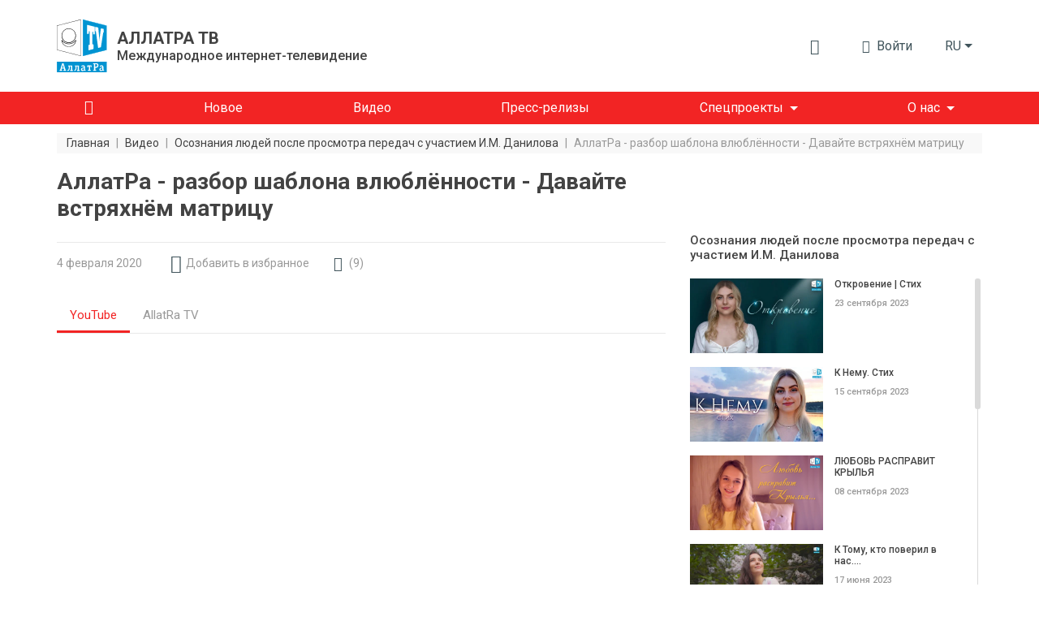

--- FILE ---
content_type: text/html; charset=UTF-8
request_url: https://allatra.tv/video/allatra-razbor-shablona-vljubljonnosti
body_size: 22998
content:
<!DOCTYPE html>
<html lang="ru">
    <head prefix="og: http://ogp.me/ns#
    fb: http://ogp.me/ns/fb#
    video: http://ogp.me/ns/video#
    article: http://ogp.me/ns/article#">

    <meta http-equiv="X-UA-Compatible" content="IE=edge" />
    <meta charset="utf-8">
    <meta name="viewport" content="width=device-width, initial-scale=1, shrink-to-fit=no, maximum-scale=1.0, user-scalable=no">

    <meta name="robots" content="index, follow">

    <meta name="csrf-token" content="NPKsH6ABiz84myOcCUw7NuT2akQ55NARSD1VmbT4">
    <meta name="keywords" content="влюбленность" />
    <meta name="description" content="Меня зовут Катя и в этом влоге я рассказываю о шаблоне &quot;влюбленность&quot;, который меня мучил продолжительное время!" />

    <meta property="og:title" content="АллатРа - разбор шаблона влюблённости | Давайте встряхнём матрицу" />
    <meta property="og:description" content="Меня зовут Катя и в этом влоге я рассказываю о шаблоне &quot;влюбленность&quot;, который меня мучил продолжительное время!" />
        <meta property="og:image" content="https://allatra.tv/storage/app/uploads/public/5f7/096/8da/thumb_2382_0_0_0_0_auto.jpeg" />
        <meta property="og:url" content="https://allatra.tv/video/allatra-razbor-shablona-vljubljonnosti" />
    <meta property="og:site_name" content="ALLATRA TV" />
        <meta property="og:type" content="video.other" />
    
    
    <meta property="og:video:type" content="application/x-shockwave-flash" />
        <meta property="og:video" content="http://www.youtube.com/v/rNjDpKPv_lk?version=3&amp;amp;autohide=1" />
        <meta property="video:duration" content="790" />
    <meta property="video:tag" content="влюбленность" />
    <meta property="ya:ovs:upload_date" content="2020-02-04" />
    <meta property="ya:ovs:adult" content="false" />

    
    
    <title>АллатРа - разбор шаблона влюблённости | Давайте встряхнём матрицу</title>
    <link rel="preload" href="/themes/default/assets/icons/icomoon/fonts/icomoon.ttf?o4xnx9" as="font" type="font/ttf" crossorigin="anonymous">
	<link rel="stylesheet" href="/themes/default/assets/dist/css/styles.5f05a4.css">
        <link rel="shortcut icon" href="/themes/default/assets/images/favicon.png">
    <meta name="p:domain_verify" content="5ce5f198664c7a7db7ba7f6104d394f2"/>
</head>    <body>
        <div id="app">
                
    


<div class="header">
    <div class="container px-md-0" id="header-container">
        <div class="row my-lg-4 align-items-lg-center">
            <div class="col-auto">
                <div class="header__logo">
                    <a href="/">
                        <img src="/themes/default/assets/images/logo/AllatRaTV_logo_ru.svg" alt="ALLATRA TV Logo">
                    </a>

                                            <a href="https://allatra.tv" class="header__logo-text-link" rel="nofollow">
                            <div class="header__logo-text">
                                <span class="header__logo-text-title">АЛЛАТРА ТВ</span>
                                <span class="header__logo-text-subtitle">Международное интернет-телевидение</span>
                            </div>
                        </a>
                                    </div>
            </div>



            <div class="col pl-0">
                <div class="header__info">
                                        <top-bar
                      :user="null"
                      :translations="{&quot;alt&quot;:&quot;\u041a\u043d\u0438\u0433\u0430 \u0410\u043b\u043b\u0430\u0442\u0420\u0430&quot;,&quot;download&quot;:&quot;\u0421\u043a\u0430\u0447\u0430\u0442\u044c \u043a\u043d\u0438\u0433\u0443 \u00ab\u0410\u043b\u043b\u0430\u0442\u0420\u0430\u00bb&quot;,&quot;enterText&quot;:&quot;\u0412\u043e\u0439\u0442\u0438&quot;,&quot;favoriteLocationInfo&quot;:&quot;\&quot;\u0418\u0437\u0431\u0440\u0430\u043d\u043d\u043e\u0435\&quot; \u043d\u0430\u0445\u043e\u0434\u0438\u0442\u0441\u044f \u0432 \u043c\u0435\u043d\u044e \u043f\u043e\u043b\u044c\u0437\u043e\u0432\u0430\u0442\u0435\u043b\u044f&quot;,&quot;search&quot;:{&quot;placeholder&quot;:&quot;\u041f\u043e\u0438\u0441\u043a&quot;,&quot;search&quot;:&quot;\u041d\u0430\u0439\u0442\u0438&quot;,&quot;nothingFound&quot;:&quot;\u041f\u043e \u0432\u0430\u0448\u0435\u043c\u0443 \u0437\u0430\u043f\u0440\u043e\u0441\u0443 \u043d\u0438\u0447\u0435\u0433\u043e \u043d\u0435 \u043d\u0430\u0439\u0434\u0435\u043d\u043e&quot;},&quot;notifications&quot;:{&quot;notificationsText&quot;:&quot;\u0423\u0432\u0435\u0434\u043e\u043c\u043b\u0435\u043d\u0438\u044f&quot;,&quot;nothingToShowText&quot;:&quot;\u0423 \u0412\u0430\u0441 \u043f\u043e\u043a\u0430 \u043d\u0435\u0442 \u043d\u043e\u0432\u044b\u0445 \u0443\u0432\u0435\u0434\u043e\u043c\u043b\u0435\u043d\u0438\u0439&quot;},&quot;profile&quot;:{&quot;favoriteText&quot;:&quot;\u0418\u0437\u0431\u0440\u0430\u043d\u043d\u043e\u0435&quot;,&quot;settingsText&quot;:&quot;\u041d\u0430\u0441\u0442\u0440\u043e\u0439\u043a\u0438 \u043f\u0440\u043e\u0444\u0438\u043b\u044f&quot;,&quot;exitText&quot;:&quot;\u0412\u044b\u0445\u043e\u0434&quot;}}"
                      token="NPKsH6ABiz84myOcCUw7NuT2akQ55NARSD1VmbT4"
                      session-key="HNn1Ksj68mIwH9eS5wnhsKodX5Hy9HDytb0AuvmN"
                      :book-files="[{&quot;url&quot;:&quot;\/file\/9&quot;,&quot;extension&quot;:&quot;pdf&quot;}]"
                    >
                    </top-bar>

                    <div class="d-none d-lg-block">
    <render-if-visible>
        <langs-dropdown
            class="d-none d-lg-block"
            current-lang-code="ru"
            :lang-menu-links="{&quot;en&quot;:{&quot;link&quot;:&quot;\/en&quot;,&quot;name&quot;:&quot;English&quot;,&quot;target&quot;:&quot;_self&quot;,&quot;alternative&quot;:false},&quot;cs&quot;:{&quot;link&quot;:&quot;\/cs&quot;,&quot;name&quot;:&quot;\u010ce\u0161tina&quot;,&quot;target&quot;:&quot;_self&quot;,&quot;alternative&quot;:false},&quot;sk&quot;:{&quot;link&quot;:&quot;\/sk&quot;,&quot;name&quot;:&quot;Sloven\u010dina&quot;,&quot;target&quot;:&quot;_self&quot;,&quot;alternative&quot;:false},&quot;es&quot;:{&quot;link&quot;:&quot;\/es&quot;,&quot;name&quot;:&quot;Espa\u00f1ol&quot;,&quot;target&quot;:&quot;_self&quot;,&quot;alternative&quot;:false},&quot;de&quot;:{&quot;link&quot;:&quot;\/de&quot;,&quot;name&quot;:&quot;Deutsch&quot;,&quot;target&quot;:&quot;_self&quot;,&quot;alternative&quot;:false},&quot;it&quot;:{&quot;link&quot;:&quot;\/it&quot;,&quot;name&quot;:&quot;Italiano&quot;,&quot;target&quot;:&quot;_self&quot;,&quot;alternative&quot;:false},&quot;pt&quot;:{&quot;link&quot;:&quot;\/pt&quot;,&quot;name&quot;:&quot;Portugu\u00eas&quot;,&quot;target&quot;:&quot;_self&quot;,&quot;alternative&quot;:false},&quot;uk&quot;:{&quot;link&quot;:&quot;\/uk&quot;,&quot;name&quot;:&quot;\u0423\u043a\u0440\u0430\u0457\u043d\u0441\u044c\u043a\u0430&quot;,&quot;target&quot;:&quot;_self&quot;,&quot;alternative&quot;:false},&quot;hy&quot;:{&quot;link&quot;:&quot;\/hy&quot;,&quot;name&quot;:&quot;\u0540\u0561\u0575\u0561\u057d\u057f\u0561\u0576&quot;,&quot;target&quot;:&quot;_self&quot;,&quot;alternative&quot;:false},&quot;bg&quot;:{&quot;link&quot;:&quot;\/bg&quot;,&quot;name&quot;:&quot;\u0411\u044a\u043b\u0433\u0430\u0440\u0441\u043a\u0438&quot;,&quot;target&quot;:&quot;_self&quot;,&quot;alternative&quot;:false},&quot;ko&quot;:{&quot;link&quot;:&quot;\/ko&quot;,&quot;name&quot;:&quot;\ud55c\uad6d\uc5b4&quot;,&quot;target&quot;:&quot;_self&quot;,&quot;alternative&quot;:false},&quot;lv&quot;:{&quot;link&quot;:&quot;\/lv&quot;,&quot;name&quot;:&quot;Latvie\u0161u&quot;,&quot;target&quot;:&quot;_self&quot;,&quot;alternative&quot;:false},&quot;lt&quot;:{&quot;link&quot;:&quot;\/lt&quot;,&quot;name&quot;:&quot;Lietuvi\u0173&quot;,&quot;target&quot;:&quot;_self&quot;,&quot;alternative&quot;:false},&quot;ro&quot;:{&quot;link&quot;:&quot;\/ro&quot;,&quot;name&quot;:&quot;Rom\u00e2n\u0103&quot;,&quot;target&quot;:&quot;_self&quot;,&quot;alternative&quot;:false},&quot;fr&quot;:{&quot;link&quot;:&quot;\/fr&quot;,&quot;name&quot;:&quot;Fran\u00e7ais&quot;,&quot;target&quot;:&quot;_self&quot;,&quot;alternative&quot;:false},&quot;hr&quot;:{&quot;link&quot;:&quot;\/hr&quot;,&quot;name&quot;:&quot;Hrvatski&quot;,&quot;target&quot;:&quot;_self&quot;,&quot;alternative&quot;:false},&quot;pl&quot;:{&quot;link&quot;:&quot;\/pl&quot;,&quot;name&quot;:&quot;Polski&quot;,&quot;target&quot;:&quot;_self&quot;,&quot;alternative&quot;:false},&quot;uz&quot;:{&quot;link&quot;:&quot;\/uz&quot;,&quot;name&quot;:&quot;\u041e\u02bbzbek tili&quot;,&quot;target&quot;:&quot;_self&quot;,&quot;alternative&quot;:false},&quot;zh&quot;:{&quot;link&quot;:&quot;https:\/\/allatra.cn&quot;,&quot;name&quot;:&quot;\u4e2d\u56fd&quot;,&quot;target&quot;:&quot;_blank&quot;,&quot;alternative&quot;:false},&quot;ja&quot;:{&quot;link&quot;:&quot;\/ja&quot;,&quot;name&quot;:&quot;\u65e5\u672c\u8a9e&quot;,&quot;target&quot;:&quot;_self&quot;,&quot;alternative&quot;:false},&quot;tr&quot;:{&quot;link&quot;:&quot;\/tr&quot;,&quot;name&quot;:&quot;T\u00fcrk\u00e7e&quot;,&quot;target&quot;:&quot;_self&quot;,&quot;alternative&quot;:false},&quot;hu&quot;:{&quot;link&quot;:&quot;\/hu&quot;,&quot;name&quot;:&quot;Magyar&quot;,&quot;target&quot;:&quot;_self&quot;,&quot;alternative&quot;:false},&quot;sr&quot;:{&quot;link&quot;:&quot;\/sr&quot;,&quot;name&quot;:&quot;\u0421\u0440\u043f\u0441\u043a\u0438&quot;,&quot;target&quot;:&quot;_self&quot;,&quot;alternative&quot;:false},&quot;da&quot;:{&quot;link&quot;:&quot;\/da&quot;,&quot;name&quot;:&quot;Dansk&quot;,&quot;target&quot;:&quot;_self&quot;,&quot;alternative&quot;:false}}"
            :user-lang-message="&quot;&quot;"
        ></langs-dropdown>
    </render-if-visible>
</div>

<div class="header-language-select d-lg-none">
    <render-if-visible>
        <tooltip
            :content="&quot;&quot;"
            :timeout="8"
            show-manual
            ref="tooltip"
        >
            <button
                class="btn dropdown-toggle"
                @click.prevent="$refs.tooltip.close(), $bvModal.show('site-langs-modal')"
            >
                ru
            </button>
        </tooltip>
    </render-if-visible>
</div>

<div class="d-block d-lg-none">
    <render-if-visible>
        <site-langs-modal
            :translations="{&quot;chooseLangs&quot;:&quot;\u0412\u044b\u0431\u0435\u0440\u0438\u0442\u0435 \u044f\u0437\u044b\u043a&quot;}"
            :lang-menu-links="{&quot;en&quot;:{&quot;link&quot;:&quot;\/en&quot;,&quot;name&quot;:&quot;English&quot;,&quot;target&quot;:&quot;_self&quot;,&quot;alternative&quot;:false},&quot;cs&quot;:{&quot;link&quot;:&quot;\/cs&quot;,&quot;name&quot;:&quot;\u010ce\u0161tina&quot;,&quot;target&quot;:&quot;_self&quot;,&quot;alternative&quot;:false},&quot;sk&quot;:{&quot;link&quot;:&quot;\/sk&quot;,&quot;name&quot;:&quot;Sloven\u010dina&quot;,&quot;target&quot;:&quot;_self&quot;,&quot;alternative&quot;:false},&quot;es&quot;:{&quot;link&quot;:&quot;\/es&quot;,&quot;name&quot;:&quot;Espa\u00f1ol&quot;,&quot;target&quot;:&quot;_self&quot;,&quot;alternative&quot;:false},&quot;de&quot;:{&quot;link&quot;:&quot;\/de&quot;,&quot;name&quot;:&quot;Deutsch&quot;,&quot;target&quot;:&quot;_self&quot;,&quot;alternative&quot;:false},&quot;it&quot;:{&quot;link&quot;:&quot;\/it&quot;,&quot;name&quot;:&quot;Italiano&quot;,&quot;target&quot;:&quot;_self&quot;,&quot;alternative&quot;:false},&quot;pt&quot;:{&quot;link&quot;:&quot;\/pt&quot;,&quot;name&quot;:&quot;Portugu\u00eas&quot;,&quot;target&quot;:&quot;_self&quot;,&quot;alternative&quot;:false},&quot;uk&quot;:{&quot;link&quot;:&quot;\/uk&quot;,&quot;name&quot;:&quot;\u0423\u043a\u0440\u0430\u0457\u043d\u0441\u044c\u043a\u0430&quot;,&quot;target&quot;:&quot;_self&quot;,&quot;alternative&quot;:false},&quot;hy&quot;:{&quot;link&quot;:&quot;\/hy&quot;,&quot;name&quot;:&quot;\u0540\u0561\u0575\u0561\u057d\u057f\u0561\u0576&quot;,&quot;target&quot;:&quot;_self&quot;,&quot;alternative&quot;:false},&quot;bg&quot;:{&quot;link&quot;:&quot;\/bg&quot;,&quot;name&quot;:&quot;\u0411\u044a\u043b\u0433\u0430\u0440\u0441\u043a\u0438&quot;,&quot;target&quot;:&quot;_self&quot;,&quot;alternative&quot;:false},&quot;ko&quot;:{&quot;link&quot;:&quot;\/ko&quot;,&quot;name&quot;:&quot;\ud55c\uad6d\uc5b4&quot;,&quot;target&quot;:&quot;_self&quot;,&quot;alternative&quot;:false},&quot;lv&quot;:{&quot;link&quot;:&quot;\/lv&quot;,&quot;name&quot;:&quot;Latvie\u0161u&quot;,&quot;target&quot;:&quot;_self&quot;,&quot;alternative&quot;:false},&quot;lt&quot;:{&quot;link&quot;:&quot;\/lt&quot;,&quot;name&quot;:&quot;Lietuvi\u0173&quot;,&quot;target&quot;:&quot;_self&quot;,&quot;alternative&quot;:false},&quot;ro&quot;:{&quot;link&quot;:&quot;\/ro&quot;,&quot;name&quot;:&quot;Rom\u00e2n\u0103&quot;,&quot;target&quot;:&quot;_self&quot;,&quot;alternative&quot;:false},&quot;fr&quot;:{&quot;link&quot;:&quot;\/fr&quot;,&quot;name&quot;:&quot;Fran\u00e7ais&quot;,&quot;target&quot;:&quot;_self&quot;,&quot;alternative&quot;:false},&quot;hr&quot;:{&quot;link&quot;:&quot;\/hr&quot;,&quot;name&quot;:&quot;Hrvatski&quot;,&quot;target&quot;:&quot;_self&quot;,&quot;alternative&quot;:false},&quot;pl&quot;:{&quot;link&quot;:&quot;\/pl&quot;,&quot;name&quot;:&quot;Polski&quot;,&quot;target&quot;:&quot;_self&quot;,&quot;alternative&quot;:false},&quot;uz&quot;:{&quot;link&quot;:&quot;\/uz&quot;,&quot;name&quot;:&quot;\u041e\u02bbzbek tili&quot;,&quot;target&quot;:&quot;_self&quot;,&quot;alternative&quot;:false},&quot;zh&quot;:{&quot;link&quot;:&quot;https:\/\/allatra.cn&quot;,&quot;name&quot;:&quot;\u4e2d\u56fd&quot;,&quot;target&quot;:&quot;_blank&quot;,&quot;alternative&quot;:false},&quot;ja&quot;:{&quot;link&quot;:&quot;\/ja&quot;,&quot;name&quot;:&quot;\u65e5\u672c\u8a9e&quot;,&quot;target&quot;:&quot;_self&quot;,&quot;alternative&quot;:false},&quot;tr&quot;:{&quot;link&quot;:&quot;\/tr&quot;,&quot;name&quot;:&quot;T\u00fcrk\u00e7e&quot;,&quot;target&quot;:&quot;_self&quot;,&quot;alternative&quot;:false},&quot;hu&quot;:{&quot;link&quot;:&quot;\/hu&quot;,&quot;name&quot;:&quot;Magyar&quot;,&quot;target&quot;:&quot;_self&quot;,&quot;alternative&quot;:false},&quot;sr&quot;:{&quot;link&quot;:&quot;\/sr&quot;,&quot;name&quot;:&quot;\u0421\u0440\u043f\u0441\u043a\u0438&quot;,&quot;target&quot;:&quot;_self&quot;,&quot;alternative&quot;:false},&quot;da&quot;:{&quot;link&quot;:&quot;\/da&quot;,&quot;name&quot;:&quot;Dansk&quot;,&quot;target&quot;:&quot;_self&quot;,&quot;alternative&quot;:false}}"
        ></site-langs-modal>
    </render-if-visible>
</div>
                                        <navbar
                        :translations = "{&quot;download_allatra_book&quot;:&quot;\u0421\u043a\u0430\u0447\u0430\u0442\u044c \u043a\u043d\u0438\u0433\u0443 \u00ab\u0410\u043b\u043b\u0430\u0442\u0420\u0430\u00bb&quot;,&quot;join_to_allatra_team&quot;:&quot;\u041f\u0440\u0438\u0441\u043e\u0435\u0434\u0438\u043d\u044f\u0439\u0442\u0435\u0441\u044c \u043a \u043a\u043e\u043c\u0430\u043d\u0434\u0435 \u0410\u041b\u041b\u0410\u0422\u0420\u0410 \u0422\u0412!&quot;,&quot;join&quot;:&quot;\u041f\u0440\u0438\u0441\u043e\u0435\u0434\u0438\u043d\u0438\u0442\u044c\u0441\u044f&quot;,&quot;allatra_book_alt&quot;:&quot;\u041a\u043d\u0438\u0433\u0430 \u0410\u043b\u043b\u0430\u0442\u0420\u0430&quot;}"
                        :navbar-groups = "[{&quot;name&quot;:&quot;\u0413\u043b\u0430\u0432\u043d\u0430\u044f&quot;,&quot;url&quot;:&quot;\/&quot;,&quot;isHome&quot;:true,&quot;open&quot;:true,&quot;targetBlank&quot;:false,&quot;customClass&quot;:null,&quot;isActive&quot;:false,&quot;maybeActiveClass&quot;:null},{&quot;name&quot;:&quot;\u041d\u043e\u0432\u043e\u0435&quot;,&quot;url&quot;:&quot;\/new&quot;,&quot;isHome&quot;:false,&quot;open&quot;:true,&quot;targetBlank&quot;:false,&quot;customClass&quot;:null,&quot;isActive&quot;:false,&quot;maybeActiveClass&quot;:null},{&quot;name&quot;:&quot;\u0412\u0438\u0434\u0435\u043e&quot;,&quot;url&quot;:&quot;\/videos&quot;,&quot;isHome&quot;:false,&quot;open&quot;:true,&quot;targetBlank&quot;:false,&quot;customClass&quot;:null,&quot;isActive&quot;:false,&quot;maybeActiveClass&quot;:null},{&quot;name&quot;:&quot;\u041f\u0440\u0435\u0441\u0441-\u0440\u0435\u043b\u0438\u0437\u044b&quot;,&quot;url&quot;:&quot;\/news&quot;,&quot;isHome&quot;:false,&quot;open&quot;:true,&quot;targetBlank&quot;:false,&quot;customClass&quot;:&quot;&quot;,&quot;isActive&quot;:false,&quot;maybeActiveClass&quot;:null},{&quot;name&quot;:&quot;\u0421\u043f\u0435\u0446\u043f\u0440\u043e\u0435\u043a\u0442\u044b&quot;,&quot;url&quot;:null,&quot;isHome&quot;:false,&quot;open&quot;:false,&quot;targetBlank&quot;:false,&quot;customClass&quot;:null,&quot;isActive&quot;:false,&quot;maybeActiveClass&quot;:null,&quot;items&quot;:[{&quot;name&quot;:&quot;\u041a\u043b\u0438\u043c\u0430\u0442&quot;,&quot;url&quot;:&quot;https:\/\/allatra.tv\/allatra-climate\/&quot;,&quot;isHome&quot;:false,&quot;open&quot;:true,&quot;targetBlank&quot;:true,&quot;customClass&quot;:&quot;g__allcaps&quot;,&quot;isActive&quot;:false,&quot;maybeActiveClass&quot;:null},{&quot;name&quot;:&quot;\u0415\u0434\u0438\u043d\u043e\u0435 \u0417\u0435\u0440\u043d\u043e&quot;,&quot;url&quot;:&quot;https:\/\/allatra.tv\/category\/edinoe-zerno&quot;,&quot;isHome&quot;:false,&quot;open&quot;:true,&quot;targetBlank&quot;:true,&quot;customClass&quot;:&quot;g__allcaps&quot;,&quot;isActive&quot;:false,&quot;maybeActiveClass&quot;:null}]},{&quot;name&quot;:&quot;\u041e \u043d\u0430\u0441&quot;,&quot;url&quot;:&quot;#&quot;,&quot;isHome&quot;:false,&quot;open&quot;:false,&quot;targetBlank&quot;:false,&quot;customClass&quot;:&quot;&quot;,&quot;isActive&quot;:false,&quot;maybeActiveClass&quot;:null,&quot;items&quot;:[{&quot;name&quot;:&quot;\u041e\u0431 \u0410\u041b\u041b\u0410\u0422\u0420\u0410 \u0422\u0412&quot;,&quot;url&quot;:&quot;\/about&quot;,&quot;isHome&quot;:false,&quot;open&quot;:true,&quot;targetBlank&quot;:false,&quot;customClass&quot;:&quot;&quot;,&quot;isActive&quot;:false,&quot;maybeActiveClass&quot;:null},{&quot;name&quot;:&quot;\u041e\u0444\u0438\u0446\u0438\u0430\u043b\u044c\u043d\u043e\u0435 \u0437\u0430\u044f\u0432\u043b\u0435\u043d\u0438\u0435 \u041c\u041e\u0414 \u0410\u041b\u041b\u0410\u0422\u0420\u0410&quot;,&quot;url&quot;:&quot;\/statement&quot;,&quot;isHome&quot;:false,&quot;open&quot;:true,&quot;targetBlank&quot;:false,&quot;customClass&quot;:&quot;&quot;,&quot;isActive&quot;:false,&quot;maybeActiveClass&quot;:null}]}]"
                        :book-files="[{&quot;url&quot;:&quot;\/file\/9&quot;,&quot;extension&quot;:&quot;pdf&quot;}]"
                    >
                    </navbar>
                </div>
            </div>
        </div>
    </div>

    <div class="header__menu " id="header__menu">
        <div class="container">
            <div class="row d-none d-lg-block">
                <div class="col">
                    <nav class="navbar navbar-expand-lg">
<!--                        <div class="header__brand-line">-->
<!--                            <img src="/themes/default/assets/images/brand-line.svg" alt="Brand line">-->
<!--                        </div>-->
                        <button class="navbar-toggler" type="button" data-toggle="collapse" data-target="#navbarNavDropdown" aria-controls="navbarNavDropdown" aria-expanded="false" aria-label="Toggle navigation">
                            <span class="navbar-toggler-icon"></span>
                        </button>
                        <div class="collapse navbar-collapse" id="navbarNavDropdown">
                            <ul class="navbar-nav">
                                                                                                            <li class="nav-item ">
                                            <a
                                                class="nav-link nav-link--home"
                                                href="/"
                                                
                                            >
                                                                                                    <i class="g__icon-home"></i>
                                                                                            </a>
                                        </li>
                                                                                                                                                <li class="nav-item ">
                                            <a
                                                class="nav-link "
                                                href="/new"
                                                
                                            >
                                                                                                    <span>Новое</span>
                                                                                            </a>
                                        </li>
                                                                                                                                                <li class="nav-item ">
                                            <a
                                                class="nav-link "
                                                href="/videos"
                                                
                                            >
                                                                                                    <span>Видео</span>
                                                                                            </a>
                                        </li>
                                                                                                                                                <li class="nav-item ">
                                            <a
                                                class="nav-link "
                                                href="/news"
                                                
                                            >
                                                                                                    <span>Пресс-релизы</span>
                                                                                            </a>
                                        </li>
                                                                                                                                                <li class="nav-item dropdown ">
                                            <span
                                                class="nav-link dropdown-toggle"
                                                role="button"
                                                aria-haspopup="true"
                                            >Спецпроекты</span>

                                            <div class="dropdown-menu">
                                                                                                    <a
                                                        class="dropdown-item  g__allcaps"
                                                        href="https://allatra.tv/allatra-climate/"
                                                        target="_blank"
                                                    >Климат
                                                                                                            <i class="g__icon-external-link pl-2 g__fs13px"></i>
                                                                                                        </a>
                                                                                                    <a
                                                        class="dropdown-item  g__allcaps"
                                                        href="https://allatra.tv/category/edinoe-zerno"
                                                        target="_blank"
                                                    >Единое Зерно
                                                                                                            <i class="g__icon-external-link pl-2 g__fs13px"></i>
                                                                                                        </a>
                                                                                            </div>
                                        </li>
                                                                                                                                                <li class="nav-item dropdown ">
                                            <span
                                                class="nav-link dropdown-toggle"
                                                role="button"
                                                aria-haspopup="true"
                                            >О нас</span>

                                            <div class="dropdown-menu">
                                                                                                    <a
                                                        class="dropdown-item  "
                                                        href="/about"
                                                        
                                                    >Об АЛЛАТРА ТВ
                                                                                                        </a>
                                                                                                    <a
                                                        class="dropdown-item  "
                                                        href="/statement"
                                                        
                                                    >Официальное заявление МОД АЛЛАТРА
                                                                                                        </a>
                                                                                            </div>
                                        </li>
                                                                                                </ul>
                        </div>
                    </nav>
                </div>
            </div>
        </div>
    </div>

    </div>            <div class="g__page-layout">
                                    <div class="container px-md-0">
        <div class="row">
            <div class="col-12 d-none d-md-block">
                <ol itemscope itemtype="https://schema.org/BreadcrumbList" class="breadcrumbs">
                                            <li
                            itemprop="itemListElement"
                            itemscope
                            itemtype="https://schema.org/ListItem"
                            class="breadcrumbs__item"
                        >
                                                            <a itemprop="item" href="https://allatra.tv" title="Главная">
                                    <span class="breadcrumbs__item-text" itemprop="name">Главная</span>
                                </a>
                            
                            
                            <meta itemprop="position" content="1" />
                        </li>
                                                    <span class="breadcrumbs__separator">|</span>
                                                                    <li
                            itemprop="itemListElement"
                            itemscope
                            itemtype="https://schema.org/ListItem"
                            class="breadcrumbs__item"
                        >
                                                            <a itemprop="item" href="https://allatra.tv/videos" title="Видео">
                                    <span class="breadcrumbs__item-text" itemprop="name">Видео</span>
                                </a>
                            
                            
                            <meta itemprop="position" content="2" />
                        </li>
                                                    <span class="breadcrumbs__separator">|</span>
                                                                    <li
                            itemprop="itemListElement"
                            itemscope
                            itemtype="https://schema.org/ListItem"
                            class="breadcrumbs__item"
                        >
                                                            <a itemprop="item" href="/category/osoznanija" title="Осознания людей после просмотра передач с участием И.М. Данилова">
                                    <span class="breadcrumbs__item-text" itemprop="name">Осознания людей после просмотра передач с участием И.М. Данилова</span>
                                </a>
                            
                            
                            <meta itemprop="position" content="3" />
                        </li>
                                                    <span class="breadcrumbs__separator">|</span>
                                                                    <li
                            itemprop="itemListElement"
                            itemscope
                            itemtype="https://schema.org/ListItem"
                            class="breadcrumbs__item"
                        >
                                                            <span
                                    class="breadcrumbs__item-text breadcrumbs__item-text--inactive" itemprop="name"
                                    title="АллатРа - разбор шаблона влюблённости - Давайте встряхнём матрицу"
                                >
                                  АллатРа - разбор шаблона влюблённости - Давайте встряхнём матрицу
                                </span>
                            
                            
                            <meta itemprop="position" content="4" />
                        </li>
                                                            </ol>
            </div>

            <div class="col-12 d-block d-md-none">
                <ol class="breadcrumbs dropdown">
                    <li
                        class="breadcrumbs__item dropdown-toggle g__cursor-pointer"
                        data-toggle="dropdown"
                        aria-haspopup="true"
                        aria-expanded="false"
                        id="breadcrumbs__dropdown"
                    >
                        <span class="breadcrumbs__item-text">
                            Назад
                        </span>
                    </li>

                                        <li class="breadcrumbs__item">
                        <span
                            class="breadcrumbs__item-text breadcrumbs__item-text--inactive"
                            title="АллатРа - разбор шаблона влюблённости - Давайте встряхнём матрицу"
                        >
                            АллатРа - разбор шаблона влюблённости - Давайте встряхнём матрицу
                        </span>
                    </li>

                    <div class="breadcrumbs__drop dropdown-menu" aria-labelledby="breadcrumbs__dropdown">
                                                                                    <a href="/category/osoznanija" title="Осознания людей после просмотра передач с участием И.М. Данилова">
                                    <div class="breadcrumbs__drop-text">Осознания людей после просмотра передач с участием И.М. Данилова</div>
                                </a>
                                                                                                                <a href="https://allatra.tv/videos" title="Видео">
                                    <div class="breadcrumbs__drop-text">Видео</div>
                                </a>
                                                                                                                <a href="https://allatra.tv" title="Главная">
                                    <div class="breadcrumbs__drop-text">Главная</div>
                                </a>
                                                                        </div>
                </ol>
            </div>
        </div>
    </div>
                <div
  class="video-page"
  >
    <div class="container px-md-0">
        <div class="row">
            <div class="col-xl-8">
                <h1 class="g__page-title" itemprop="headline">АллатРа - разбор шаблона влюблённости - Давайте встряхнём матрицу</h1>
            </div>
        </div>

                <div itemscope class="d-none" itemtype="http://schema.org/VideoObject">
            <span itemprop="name">АллатРа - разбор шаблона влюблённости - Давайте встряхнём матрицу</span>
            <span itemprop="description">Меня зовут Катя и в этом влоге я рассказываю о шаблоне &quot;влюбленность&quot;, который меня мучил продолжительное время!</span>
            <img itemprop="thumbnailUrl" src="/storage/app/uploads/public/5f7/096/8da/thumb_2382_0_0_0_0_auto.jpeg" alt="АллатРа - разбор шаблона влюблённости - Давайте встряхнём матрицу"/>
            <meta itemprop="uploadDate" content="2020-02-04"/>
                        <link itemprop="embedUrl" href="https://www.youtube.com/embed/rNjDpKPv_lk" />
                        <meta itemprop="isFamilyFriendly" content="true" />
            <link itemprop="url" href="/video/allatra-razbor-shablona-vljubljonnosti" />
            <span itemprop="thumbnail" itemscope itemtype="http://schema.org/ImageObject">
                <img itemprop="contentUrl" src="/storage/app/uploads/public/5f7/096/8da/thumb_2382_0_0_0_0_auto.jpeg" alt="АллатРа - разбор шаблона влюблённости - Давайте встряхнём матрицу"/>
                <span itemprop="description">АллатРа - разбор шаблона влюблённости - Давайте встряхнём матрицу</span>
            </span>
            <meta itemprop="duration" content="PT13M10S" />
        </div>

        <div id="sticky-sidebar-container" class="row">
            <main class="col-xl-8">
                <div class="row single-video">
    <div class="col-12">
        <hr class="g__page-title-hr">
    </div>
    <div class="col-12 single-video__head-items">
        <div class="row align-items-center justify-content-md-around justify-content-between">
            <div class="col-auto d-flex">
                <span class="single-video__head-items-date">4 февраля 2020</span>
            </div>
<!--            <div class="col-auto px-0 px-md-3 mx-0 mx-md-2 d-flex">-->
<!--                <i class="g__icon-eye g__fs18px align-self-center"></i>-->
<!--                <span class="single-video__head-items-views-count-text">-->
<!--                    <views-count-->
<!--                        initial-count=""-->
<!--                        type="video"-->
<!--                        slug=""-->
<!--                    />-->
<!--                </span>-->
<!--            </div>-->
            <div class="col-auto d-none d-md-block">
                    <favorite-update
                url=""
        :translations="{&quot;favoriteAdd&quot;:&quot;\u0414\u043e\u0431\u0430\u0432\u0438\u0442\u044c \u0432 \u0438\u0437\u0431\u0440\u0430\u043d\u043d\u043e\u0435&quot;,&quot;favoriteRemove&quot;:&quot;\u0412 \u0438\u0437\u0431\u0440\u0430\u043d\u043d\u043e\u043c&quot;}"
    ></favorite-update>
            </div>
                            <div class="col-auto">
                    <a
                        href="#comments-list"
                        class="single-video__head-items-comments-link g__link"
                    >
                        <i class="g__icon-comment g__fs16px g__fs-md-18px mr-1 mr-md-2"></i>
                        <span class="d-none d-md-block">(</span>
                        <span>9</span>
                        <span class="d-none d-md-block">)</span>
                    </a>
                </div>
                        <div class="col-auto ml-auto d-none d-md-block">
                            </div>
        </div>
    </div>
    <div class="col-12">
        
        <video-player-tabs
            :players="[{&quot;name&quot;:&quot;YouTube&quot;,&quot;videoUrl&quot;:&quot;https:\/\/www.youtube.com\/embed\/rNjDpKPv_lk&quot;},{&quot;name&quot;:&quot;AllatRa TV&quot;,&quot;videoUrl&quot;:&quot;https:\/\/allatra.video\/embed?ytv=rNjDpKPv_lk&quot;}]"
            articles-text="Текстовая версия"
            articles-url=""
        ></video-player-tabs>
    </div>

    <div class="col-12 single-video__footer-items">
        <div class="row align-items-center justify-content-between justify-content-md-start">

            
            <div class="col-auto ml-auto mt-3 d-block d-md-none">
                                <video-more-drop-up-button
                    :translations="{&quot;more&quot;:&quot;\u0435\u0449\u0435&quot;,&quot;articlesText&quot;:&quot;\u0422\u0435\u043a\u0441\u0442\u043e\u0432\u0430\u044f \u0432\u0435\u0440\u0441\u0438\u044f&quot;,&quot;turnOff&quot;:&quot;\u041e\u0442\u043a\u043b\u044e\u0447\u0438\u0442\u044c&quot;,&quot;favoriteAdd&quot;:&quot;\u0414\u043e\u0431\u0430\u0432\u0438\u0442\u044c \u0432 \u0438\u0437\u0431\u0440\u0430\u043d\u043d\u043e\u0435&quot;,&quot;favoriteRemove&quot;:&quot;\u0412 \u0438\u0437\u0431\u0440\u0430\u043d\u043d\u043e\u043c&quot;}"
                    :video-translations="[]"
                    :subtitles="{}"
                    articles-url=""
                    :favorites="{&quot;isFavorite&quot;:false,&quot;updateFavoriteStatusUrl&quot;:&quot;&quot;}"
                ></video-more-drop-up-button>
            </div>

            
            <div class="col-12 d-block d-md-none mt-1">
                <hr class="mb-0">
            </div>

            <div class="col-12 col-md-auto ml-0 ml-md-auto mt-3">
                <div class="single-video__footer-items-subscribe">
                    <span class="single-video__footer-items-subscribe-text mr-2">
                        подписаться:
                    </span>

                    <div
                        data-channelid="UCkNCoh3Z8YyqZs8qiDDmdPA"
                        class="g-ytsubscribe" data-layout="none" data-count="default"
                    ></div>
                </div>
            </div>

            <div class="w-100 d-none d-md-block"></div>

                            <div class="col-12 col-md-auto mt-3">
                    <a href="#comments" class="g__primary-btn px-4" rel="nofollow">
                        Оставить комментарий
                    </a>
                </div>
            
            <div class="col-auto ml-auto mt-0 mt-md-3 d-none d-md-block">
                <share-desktop
                    lang="ru"
                ></share-desktop>
            </div>
        </div>
    </div>

    <div class="col-12 mt-3 mt-md-4 mb-4" itemprop="description">
        <div
            id="single-video-full-text"
            class="single-video__description"
        >
            <p>Меня зовут Катя и в этом влоге я рассказываю о шаблоне &quot;влюбленность&quot;, который меня мучил продолжительное время!</p>

<p>Можно ли сказать, что любовь в человеческом понимании является достоверной? И почему огромное количество влюблённостей не дают человеку спокойно жить?</p>

<p>На вопросы о своей внутренней сути можно легко найти ответы в книгах Анастасии Новых и передачах с Игорем Михайловичем Даниловым на АллатРа ТВ.</p>

<p>Книга &quot;АллатРа&quot;, Анастасия Новых: <a href="https://allatra.tv/book/anastasia-novykh-allatra">https://allatra.tv/book/anastasia-novykh-allatra</a></p>

<p>Передача &quot;Секты. Подстава от сознания&quot;: <a href="https://allatra.tv/video/sekty-podstava-ot-soznanija">https://allatra.tv/video/sekty-podstava-ot-soznanija</a></p>

<p>ЧТО ТАКОЕ СЧАСТЬЕ?&nbsp;<a href="https://allatra.tv/video/chto-takoe-schaste">https://allatra.tv/video/chto-takoe-schaste</a></p>

<p>Жить без конфликтов &mdash; это просто! | Кто я в семье: диктатор или принцесса? | АЛЛАТРА&nbsp;<a href="https://allatra.tv/video/zhit-bez-konfliktov-eto-prosto">https://allatra.tv/video/zhit-bez-konfliktov-eto-prosto</a></p>

<p><strong>E-mail: <a href="/cdn-cgi/l/email-protection" class="__cf_email__" data-cfemail="6801060e0728090404091c1a09461c1e">[email&#160;protected]</a></strong></p>
        </div>
            </div>
</div>


<star-rating
  :rating-value="189"
  :rating-count="38"
  slug="allatra-razbor-shablona-vljubljonnosti"
  page-type="videos"
  :translations="{&quot;out&quot;:&quot;\u0438\u0437&quot;,&quot;message_part_1&quot;:&quot;\u0421\u043f\u0430\u0441\u0438\u0431\u043e, \u0432\u0430\u0448 \u0433\u043e\u043b\u043e\u0441 \u0443\u0447\u0442\u0451\u043d!&quot;,&quot;message_part_2&quot;:&quot;\u0412\u044b \u043c\u043e\u0436\u0435\u0442\u0435 \u0442\u0430\u043a\u0436\u0435 \u043e\u0441\u0442\u0430\u0432\u0438\u0442\u044c \u043a\u043e\u043c\u043c\u0435\u043d\u0442\u0430\u0440\u0438\u0439&quot;}"
  :class="null">
</star-rating>

    <script data-cfasync="false" src="/cdn-cgi/scripts/5c5dd728/cloudflare-static/email-decode.min.js"></script><script type="application/ld+json">
      {
        "@context": "https://schema.org",
        "@type": "MediaObject",
        "name": "АллатРа - разбор шаблона влюблённости - Давайте встряхнём матрицу",
        "headline": "АллатРа - разбор шаблона влюблённости - Давайте встряхнём матрицу",
                "datePublished": "2020-02-04",
                "aggregateRating": {
            "ratingValue": "5",
            "bestRating": "5",
            "reviewCount": "38"
        }
      }
    </script>


<script type="application/javascript">
    document.addEventListener("DOMContentLoaded", function () {
      const fullText = document.querySelector("#single-video-full-text")
      if (fullText) {
        const iframes = fullText.getElementsByTagName("iframe")
        Array.from(iframes).forEach((iframe) => {
            iframe.parentElement.classList.add("fr-video", "fr-dvb", "fr-draggable")
        })
      }
      const additionalText = document.querySelector("#single-video-additional-text")
      if (additionalText) {
        const iframes = additionalText.getElementsByTagName("iframe")
        Array.from(iframes).forEach((iframe) => {
            iframe.parentElement.classList.add("fr-video", "fr-dvb", "fr-draggable")
        })
      }
    })
</script>
                                            <comments
        :translations="{&quot;formTitle&quot;:&quot;\u041e\u0441\u0442\u0430\u0432\u044c\u0442\u0435 \u043a\u043e\u043c\u043c\u0435\u043d\u0442\u0430\u0440\u0438\u0439&quot;,&quot;commentsTitle&quot;:&quot;\u041a\u043e\u043c\u043c\u0435\u043d\u0442\u0430\u0440\u0438\u0438&quot;,&quot;labelAuthor&quot;:&quot;\u0412\u0430\u0448\u0435 \u0438\u043c\u044f&quot;,&quot;labelComment&quot;:&quot;\u0412\u0430\u0448 \u043a\u043e\u043c\u043c\u0435\u043d\u0442\u0430\u0440\u0438\u0439&quot;,&quot;buttonSubmit&quot;:&quot;\u041e\u043f\u0443\u0431\u043b\u0438\u043a\u043e\u0432\u0430\u0442\u044c&quot;,&quot;buttonReply&quot;:&quot;\u041e\u0442\u0432\u0435\u0442\u0438\u0442\u044c&quot;,&quot;buttonCancel&quot;:&quot;\u041e\u0442\u043c\u0435\u043d\u0438\u0442\u044c&quot;,&quot;buttonLoadMore&quot;:&quot;\u0421\u043c\u043e\u0442\u0440\u0435\u0442\u044c \u0435\u0449\u0451&quot;,&quot;buttonShowReplies&quot;:&quot;\u041f\u043e\u043a\u0430\u0437\u0430\u0442\u044c \u043e\u0442\u0432\u0435\u0442\u044b ({count})&quot;,&quot;buttonHideReplies&quot;:&quot;\u0421\u043a\u0440\u044b\u0442\u044c \u043e\u0442\u0432\u0435\u0442\u044b&quot;,&quot;errorRequired&quot;:&quot;\u041f\u043e\u043b\u0435 \u043e\u0431\u044f\u0437\u0430\u0442\u0435\u043b\u044c\u043d\u043e \u043a \u0437\u0430\u043f\u043e\u043b\u043d\u0435\u043d\u0438\u044e&quot;}"
        :data="{&quot;comments&quot;:[{&quot;id&quot;:48716,&quot;body&quot;:&quot;\u0441\u043f\u0430\u0441\u0438\u0431\u043e, \u0447\u0442\u043e \u043f\u043e\u0434\u0435\u043b\u0438\u043b\u0430\u0441\u044c. ))))))&quot;,&quot;likeCount&quot;:0,&quot;childrenCount&quot;:0,&quot;isLiked&quot;:false,&quot;parentId&quot;:null,&quot;createdAt&quot;:&quot;2020-02-18T22:11:19+00:00&quot;,&quot;updatedAt&quot;:null,&quot;author&quot;:&quot;\u0415\u0432\u0433\u0435\u043d\u0438\u0439 \u041a\u043b\u0438\u043d\u043d\u0438\u043a\u043e\u0432&quot;},{&quot;id&quot;:47496,&quot;body&quot;:&quot;\u0421\u043f\u0430\u0441\u0438\u0431\u043e, \u041a\u0430\u0442\u044e\u0448\u0430! \u041e\u0447\u0435\u043d\u044c \u0442\u043e\u0447\u043d\u043e \&quot;\u043f\u043e \u043a\u043e\u0441\u0442\u043e\u0447\u043a\u0430\u043c\&quot; \u0440\u0430\u0437\u043e\u0431\u0440\u0430\u043b\u0430 \u044d\u0442\u043e\u0442 \u0440\u0430\u0441\u043f\u0440\u043e\u0441\u0442\u0440\u0430\u043d\u0435\u043d\u043d\u044b\u0439 \u044f\u043a\u043e\u0431\u044b \&quot;\u043f\u043e\u043b\u043e\u0436\u0438\u0442\u0435\u043b\u044c\u043d\u044b\u0439, \u0432\u0434\u043e\u0445\u043d\u043e\u0432\u043b\u044f\u044e\u0449\u0438\u0439\&quot; \u0448\u0430\u0431\u043b\u043e\u043d \u043e\u0442 \u0441\u0438\u0441\u0442\u0435\u043c\u044b. \u0421\u0442\u043e\u0438\u0442 \u0442\u043e\u043b\u044c\u043a\u043e \u0434\u043e\u043f\u0443\u0441\u0442\u0438\u0442\u044c \u043c\u0430\u0442\u0435\u0440\u0438\u0430\u043b\u044c\u043d\u0443\u044e \u0432\u044b\u0433\u043e\u0434\u0443 \u0437\u0430\u043a\u0430\u043c\u0443\u0444\u043b\u0438\u0440\u043e\u0432\u0430\u043d\u043d\u0443\u044e \u043f\u043e\u0434 \&quot;\u0432\u043b\u044e\u0431\u043b\u0435\u043d\u043d\u043e\u0441\u0442\u044c\&quot; \u0438 \u0440\u0430\u0437\u0432\u043e\u0440\u0430\u0447\u0438\u0432\u0430\u0435\u0442\u0441\u044f \u0446\u0435\u043b\u044b\u0439 \u0441\u0435\u0440\u0438\u0430\u043b \u043c\u0435\u0447\u0442\u0430\u043d\u0438\u0439 \u043e\u0442\u043d\u0438\u043c\u0430\u044e\u0449\u0438\u0445 \u0416\u0438\u0437\u043d\u044c. \u0410 \u043a\u043e\u0433\u0434\u0430 \u0441\u043f\u043e\u0445\u0432\u0430\u0442\u044b\u0432\u0430\u0435\u0448\u044c\u0441\u044f, \u0442\u043e \u0432\u0441\u0451 \u043e\u043a\u0430\u0437\u044b\u0432\u0430\u0435\u0442\u0441\u044f \u0433\u043b\u0443\u043f\u043e\u0441\u0442\u044c\u044e \u0438 \u043f\u0443\u0441\u0442\u043e\u0442\u043e\u0439! \u0417\u0430\u043c\u0435\u0447\u0430\u0442\u0435\u043b\u044c\u043d\u044b\u0439 \u043b\u0430\u0439\u0444 \u043f\u043e\u043b\u0443\u0447\u0438\u043b\u0441\u044f, \u043f\u0440\u043e\u0441\u0442\u043e \u0443\u0447\u0435\u0431\u043d\u043e\u0435 \u043f\u043e\u0441\u043e\u0431\u0438\u0435! \u041e\u0433\u0440\u043e\u043c\u043d\u0430\u044f \u0431\u043b\u0430\u0433\u043e\u0434\u0430\u0440\u043d\u043e\u0441\u0442\u044c \u0437\u0430 \u0438\u0441\u043a\u0440\u0435\u043d\u043d\u043e\u0441\u0442\u044c, \u0437\u0430 \u0441\u043c\u0435\u043b\u043e\u0441\u0442\u044c. \u041b\u044e\u0431\u043e\u0432\u044c \u0438 \u0411\u043b\u0430\u0433\u043e\u0434\u0430\u0440\u043d\u043e\u0441\u0442\u044c!!!&quot;,&quot;likeCount&quot;:0,&quot;childrenCount&quot;:0,&quot;isLiked&quot;:false,&quot;parentId&quot;:null,&quot;createdAt&quot;:&quot;2020-02-09T10:11:22+00:00&quot;,&quot;updatedAt&quot;:null,&quot;author&quot;:&quot;\u043e\u043b\u044c\u0433\u0430&quot;},{&quot;id&quot;:46757,&quot;body&quot;:&quot;\u041a\u043b\u0430\u0441\u0441! \u0423\u0447\u0438\u0442\u044c\u0441\u044f \u0438 \u0443\u0447\u0438\u0442\u044c\u0441\u044f, \u0438 \u043d\u0435 \u0437\u0430\u0431\u044b\u0432\u0430\u0442\u044c  \u0447 \u0442\u043e \u041b\u0438\u0447\u043d\u043e\u0441\u0442\u044c  \u0434\u0435\u043b\u0430\u0435\u0442 \u0412\u044b\u0431\u043e\u0440 \u0432 \u043a\u0430\u0436\u0434\u043e\u0439 \u043c\u0438\u043d\u0443\u0442\u0435 \u043f\u0440\u043e\u0436\u0438\u0442\u043e\u0439 \u0436\u0438\u0437\u043d\u0438!&quot;,&quot;likeCount&quot;:0,&quot;childrenCount&quot;:0,&quot;isLiked&quot;:false,&quot;parentId&quot;:null,&quot;createdAt&quot;:&quot;2020-02-04T20:44:28+00:00&quot;,&quot;updatedAt&quot;:null,&quot;author&quot;:&quot;\u041d\u0430\u0442\u0430\u043b\u044c\u044f&quot;},{&quot;id&quot;:46748,&quot;body&quot;:&quot;\u043e\u0447\u0435\u043d\u044c \u0438\u043d\u0442\u0435\u0440\u0435\u0441\u043d\u043e\u0435 \u0436\u0438\u0432\u043e\u0435 \u0432\u0438\u0434\u0435\u043e&quot;,&quot;likeCount&quot;:0,&quot;childrenCount&quot;:0,&quot;isLiked&quot;:false,&quot;parentId&quot;:null,&quot;createdAt&quot;:&quot;2020-02-04T19:17:06+00:00&quot;,&quot;updatedAt&quot;:null,&quot;author&quot;:&quot;\u0435\u043b\u0435\u043d\u0430&quot;},{&quot;id&quot;:46737,&quot;body&quot;:&quot;\u0421\u043f\u0430\u0441\u0438\u0431\u043e! \u0434\u0430, \u043e\u0442\u043d\u043e\u0448\u0435\u043d\u0438\u044f - \u0441\u0430\u043c\u0430 \u0441\u044b\u0442\u043d\u0430\u044f \u0442\u0435\u043c\u0430 \u0434\u043b\u044f \u0441\u043e\u0437\u043d\u0430\u043d\u0438\u044f... \u043c\u043e\u0435 \u0441\u043b\u0430\u0431\u043e\u0435 \u043c\u0435\u0441\u0442\u043e..&quot;,&quot;likeCount&quot;:0,&quot;childrenCount&quot;:0,&quot;isLiked&quot;:false,&quot;parentId&quot;:null,&quot;createdAt&quot;:&quot;2020-02-04T18:11:22+00:00&quot;,&quot;updatedAt&quot;:null,&quot;author&quot;:&quot;\u0410\u043b\u044f&quot;},{&quot;id&quot;:46707,&quot;body&quot;:&quot;\u0421\u043f\u0430\u0441\u0438\u0431\u043e, \u041a\u0430\u0442\u044e\u0448\u0430, \u0447\u0442\u043e \u043f\u043e\u0434\u0435\u043b\u0438\u043b\u0430\u0441\u044c \u043e\u0441\u043e\u0437\u043d\u0430\u043d\u0438\u0435\u043c. \u0421\u043d\u0430\u0447\u0430\u043b\u0430 \u043c\u044b \u043f\u0440\u043e\u043f\u0443\u0441\u043a\u0430\u0435\u043c \u043c\u044b\u0441\u043b\u044c, \u043f\u043e\u0442\u043e\u043c-  \u044d\u043c\u043e\u0446\u0438\u0438 \u0438 \u0434\u0435\u0439\u0441\u0442\u0432\u0438\u0435. \u0412\u0441\u0435 \u0447\u0435\u0440\u0435\u0437 \u044d\u0442\u043e \u043f\u0440\u043e\u0445\u043e\u0434\u044f\u0442. \u0413\u043b\u0430\u0432\u043d\u043e\u0435 \u043f\u043e\u043d\u044f\u0442\u044c \u0438  \u0416\u0438\u0442\u044c \u041b\u044e\u0431\u043e\u0432\u044c\u044e.&quot;,&quot;likeCount&quot;:0,&quot;childrenCount&quot;:0,&quot;isLiked&quot;:false,&quot;parentId&quot;:null,&quot;createdAt&quot;:&quot;2020-02-04T15:19:33+00:00&quot;,&quot;updatedAt&quot;:null,&quot;author&quot;:&quot;\u0421\u0432\u0435\u0442\u043b\u0430\u043d\u0430&quot;},{&quot;id&quot;:46704,&quot;body&quot;:&quot;\u041c\u043e\u043b\u043e\u0434\u0435\u0446, \u041a\u0430\u0442\u044f. \u0412\u0441\u0435 \u043f\u0440\u0430\u0432\u0438\u043b\u044c\u043d\u043e. \u042d\u0442\u043e \u043c\u043d\u0435, \u043a\u0430\u043a \u0431\u044b\u0432\u0448\u0435\u0439 \u0434\u0435\u0432\u043e\u0447\u043a\u0435-\u043f\u043e\u0434\u0440\u043e\u0441\u0442\u043a\u0443 \u0438 \u0442\u0435\u043f\u0435\u0440\u0435\u0448\u043d\u0435\u0439 \u043c\u0430\u043c\u0435 \u0445\u043e\u0440\u043e\u0448\u043e  \u0437\u043d\u0430\u043a\u043e\u043c\u043e. \u041f\u0440\u0430\u0432\u0438\u043b\u044c\u043d\u043e, \u0447\u0442\u043e \u043d\u0430\u0431\u043b\u044e\u0434\u0430\u0435\u0448\u044c \u0437\u0430 \u0441\u0432\u043e\u0438\u043c \u0441\u043e\u0437\u043d\u0430\u043d\u0438\u0435\u043c. \u0414\u0435\u0439\u0441\u0442\u0432\u0438\u0442\u0435\u043b\u044c\u043d\u043e, \u043d\u0430\u0434\u043e \u043b\u044e\u0431\u0438\u0442\u044c \u0432\u0435\u0441\u044c \u043c\u0438\u0440, \u0430 \u043d\u0435 \u0443\u0432\u043b\u0435\u043a\u0430\u0442\u044c\u0441\u044f \u0447\u0435\u043c-\u0442\u043e \u043e\u0434\u043d\u0438\u043c. \u0418 \u0441\u043c\u043e\u0442\u0440\u0435\u0442\u044c \u0448\u0438\u0440\u0435 \u0432\u043e\u043a\u0440\u0443\u0433.&quot;,&quot;likeCount&quot;:0,&quot;childrenCount&quot;:0,&quot;isLiked&quot;:false,&quot;parentId&quot;:null,&quot;createdAt&quot;:&quot;2020-02-04T14:33:13+00:00&quot;,&quot;updatedAt&quot;:null,&quot;author&quot;:&quot;nata&quot;},{&quot;id&quot;:46697,&quot;body&quot;:&quot;\u0421\u043f\u0430\u0441\u0438\u0431\u043e \u0437\u0430 \u043f\u043e\u043b\u0435\u0437\u043d\u044b\u0439 \u043e\u0442\u0437\u044b\u0432. \u041d\u0435\u0434\u0430\u0432\u043d\u043e \u043e\u0442\u0441\u043b\u0435\u0434\u0438\u043b\u0430 \u0432 \u0441\u0435\u0431\u0435  \u0442\u0430\u043a\u043e\u0435 \u0436\u0435 \u0441\u043e\u0441\u0442\u043e\u044f\u043d\u0438\u0435 \u0432\u043b\u044e\u0431\u043b\u0435\u043d\u043d\u043e\u0441\u0442\u0438, \u043f\u0440\u0438 \u044d\u0442\u043e\u043c, \u043d\u0430 \u0433\u043b\u0443\u0431\u0438\u043d\u043d\u043e\u043c \u0443\u0440\u043e\u0432\u043d\u0435 \u0431\u044b\u043b\u043e \u043a\u0430\u043a\u043e\u0435-\u0442\u043e \u043f\u043e\u043d\u0438\u043c\u0430\u043d\u0438\u0435, \u0447\u0442\u043e \u044d\u0442\u043e \u043d\u0435 \u043b\u044e\u0431\u043e\u0432\u044c \u0434\u0443\u0448\u0438 \u043a \u0434\u0443\u0448\u0435, \u0430 \u043d\u0435\u0447\u0442\u043e \u0434\u0440\u0443\u0433\u043e\u0435.  \u0421\u043e\u0437\u043d\u0430\u043d\u0438\u0435, \u0434\u0435\u0439\u0441\u0442\u0432\u0438\u0442\u0435\u043b\u044c\u043d\u043e, \u0431\u044b\u043b\u043e \u0441\u0443\u0436\u0435\u043d\u043e \u043d\u043e \u043e\u0434\u043d\u043e\u043c \u043e\u0431\u044a\u0435\u043a\u0442\u0435 \u043e\u0431\u043e\u0436\u0430\u043d\u0438\u044f, \u043f\u0440\u0438 \u0447\u0435\u043c, \u0447\u0435\u043c \u0431\u043e\u043b\u044c\u0448\u0435 \u044f \u044d\u0442\u043e \u0444\u0438\u043d\u0430\u043d\u0441\u0438\u0440\u043e\u0432\u0430\u043b\u0430, \u0445\u043e\u0442\u044c \u0438 \u0432 \u043f\u0440\u0435\u043a\u0440\u0430\u0441\u043d\u044b\u0445 \u043a\u0440\u0430\u0441\u043a\u0430\u0445, \u0442\u0435\u043c \u043a\u0440\u0430\u0441\u043e\u0447\u043d\u0435\u0439 \u0441\u0442\u0430\u043d\u043e\u0432\u0438\u043b\u0430\u0441\u044c \u044d\u0442\u0430 \u043a\u0430\u0440\u0442\u0438\u043d\u043a\u0430-\u0438\u043b\u043b\u044e\u0437\u0438\u044f \u0438 \u0442\u0435\u043c, \u0431\u043e\u043b\u044c\u0448\u0435 \u043c\u043e\u0435 \u0432\u043d\u0438\u043c\u0430\u043d\u0438\u0435 \u0443\u0432\u043e\u0434\u0438\u043b\u043e \u043e\u0442 \u0433\u043b\u0443\u0431\u0438\u043d\u043d\u043e\u0433\u043e \u0447\u0443\u0432\u0441\u0442\u0432\u043e\u0432\u0430\u043d\u0438\u044f, \u043e\u0442 \u041b\u044e\u0431\u0432\u0438. \u041a\u043e\u0433\u0434\u0430 \u044d\u0442\u043e \u043f\u043e\u043d\u044f\u043b\u0430 \u0438 \u043d\u0430\u0447\u0430\u043b\u0430 \u043e\u0442\u0434\u0430\u0432\u0430\u0442\u044c \u0432\u0441\u0435 \u0441\u0432\u043e\u0435 \u0432\u043d\u0438\u043c\u0430\u043d\u0438\u0435 \u0432 \u041b\u044e\u0431\u043e\u0432\u044c, \u0447\u0435\u0440\u0435\u0437 \u0432\u0440\u0435\u043c\u044f \u0432\u043b\u044e\u0431\u043b\u0435\u043d\u043d\u043e\u0441\u0442\u0438 \u043a\u0430\u043a \u0438 \u043d\u0435 \u0431\u044b\u043b\u043e, \u0438 \u043d\u0430 \u0442\u043e\u0442 \u043e\u0431\u044a\u0435\u043a\u0442 \u044f \u0443\u0436\u0435 \u0441\u043c\u043e\u0442\u0440\u0435\u043b\u0430 \u0441\u043e\u0432\u0435\u0440\u0448\u0435\u043d\u043d\u043e \u0441\u043f\u043e\u043a\u043e\u0439\u043d\u043e. \u0422\u0430\u043a\u0438\u043c \u043e\u0431\u0440\u0430\u0437\u043e\u043c, \u044d\u0442\u0430 \u0441\u0438\u0442\u0443\u0430\u0446\u0438\u044f \u0434\u0430\u043b\u0430 \u0447\u0435\u0442\u043a\u043e\u0435 \u043f\u043e\u043d\u0438\u043c\u0430\u043d\u0438\u0435, \u0447\u0442\u043e \u0414\u044c\u044f\u0432\u043e\u043b \u043d\u0435 \u0433\u043d\u0443\u0448\u0430\u0435\u0442\u0441\u044f \u043d\u0438\u0447\u0435\u043c  \u0432 \u043f\u043e\u043f\u044b\u0442\u043a\u0435 \u043e\u0442\u0432\u043b\u0435\u0447\u044c \u0447\u0435\u043b\u043e\u0432\u0435\u043a\u0430 \u043e\u0442 \u043d\u0430\u0441\u0442\u043e\u044f\u0449\u0435\u0439 \u041b\u044e\u0431\u0432\u0438, \u0438 \u0432\u043b\u044e\u0431\u043b\u0435\u043d\u043d\u043e\u0441\u0442\u044c \u0447\u0430\u0441\u0442\u043e \u0438\u0441\u043f\u043e\u043b\u044c\u0437\u0443\u0435\u0442\u0441\u044f \u0438\u043c \u043a\u0430\u043a \u0438\u043d\u0441\u0442\u0440\u0443\u043c\u0435\u043d\u0442 \u0434\u043b\u044f \u043c\u0430\u043d\u0438\u043f\u0443\u043b\u0438\u0440\u043e\u0432\u0430\u043d\u0438\u044f \u0447\u0435\u043b\u043e\u0432\u0435\u043a\u043e\u043c.&quot;,&quot;likeCount&quot;:0,&quot;childrenCount&quot;:0,&quot;isLiked&quot;:false,&quot;parentId&quot;:null,&quot;createdAt&quot;:&quot;2020-02-04T13:10:30+00:00&quot;,&quot;updatedAt&quot;:null,&quot;author&quot;:&quot;\u041d\u0430\u0442\u0430\u043b\u044c\u044f&quot;},{&quot;id&quot;:46696,&quot;body&quot;:&quot;Gratid\u00e3o allatRa&quot;,&quot;likeCount&quot;:0,&quot;childrenCount&quot;:0,&quot;isLiked&quot;:false,&quot;parentId&quot;:null,&quot;createdAt&quot;:&quot;2020-02-04T12:20:58+00:00&quot;,&quot;updatedAt&quot;:null,&quot;author&quot;:&quot;Rafael de O . Pacheco&quot;}],&quot;total&quot;:9,&quot;allTotal&quot;:9}"
        slug="allatra-razbor-shablona-vljubljonnosti"
        type="videos"
        :is-auth="false"
    ></comments>

    
        <script type="application/ld+json">
        {
        "@context": "http://schema.org",
        "@graph": [
                            {
                    "@type": "UserComments",
                    "commentText": "спасибо, что поделилась. ))))))",
                    "commentTime": "2020-02-18T22:11:19+00:00",
                    "creator":"Евгений Клинников"
                },                            {
                    "@type": "UserComments",
                    "commentText": "Спасибо, Катюша! Очень точно &quot;по косточкам&quot; разобрала этот распространенный якобы &quot;положительный, вдохновляющий&quot; шаблон от системы. Стоит только допустить материальную выгоду закамуфлированную под &quot;влюбленность&quot; и разворачивается целый сериал мечтаний отнимающих Жизнь. А когда спохватываешься, то всё оказывается глупостью и пустотой! Замечательный лайф получился, просто учебное пособие! Огромная благодарность за искренность, за смелость. Любовь и Благодарность!!!",
                    "commentTime": "2020-02-09T10:11:22+00:00",
                    "creator":"ольга"
                },                            {
                    "@type": "UserComments",
                    "commentText": "Класс! Учиться и учиться, и не забывать  ч то Личность  делает Выбор в каждой минуте прожитой жизни!",
                    "commentTime": "2020-02-04T20:44:28+00:00",
                    "creator":"Наталья"
                },                            {
                    "@type": "UserComments",
                    "commentText": "очень интересное живое видео",
                    "commentTime": "2020-02-04T19:17:06+00:00",
                    "creator":"елена"
                },                            {
                    "@type": "UserComments",
                    "commentText": "Спасибо! да, отношения - сама сытная тема для сознания... мое слабое место..",
                    "commentTime": "2020-02-04T18:11:22+00:00",
                    "creator":"Аля"
                },                            {
                    "@type": "UserComments",
                    "commentText": "Спасибо, Катюша, что поделилась осознанием. Сначала мы пропускаем мысль, потом-  эмоции и действие. Все через это проходят. Главное понять и  Жить Любовью.",
                    "commentTime": "2020-02-04T15:19:33+00:00",
                    "creator":"Светлана"
                },                            {
                    "@type": "UserComments",
                    "commentText": "Молодец, Катя. Все правильно. Это мне, как бывшей девочке-подростку и теперешней маме хорошо  знакомо. Правильно, что наблюдаешь за своим сознанием. Действительно, надо любить весь мир, а не увлекаться чем-то одним. И смотреть шире вокруг.",
                    "commentTime": "2020-02-04T14:33:13+00:00",
                    "creator":"nata"
                },                            {
                    "@type": "UserComments",
                    "commentText": "Спасибо за полезный отзыв. Недавно отследила в себе  такое же состояние влюбленности, при этом, на глубинном уровне было какое-то понимание, что это не любовь души к душе, а нечто другое.  Сознание, действительно, было сужено но одном объекте обожания, при чем, чем больше я это финансировала, хоть и в прекрасных красках, тем красочней становилась эта картинка-иллюзия и тем, больше мое внимание уводило от глубинного чувствования, от Любви. Когда это поняла и начала отдавать все свое внимание в Любовь, через время влюбленности как и не было, и на тот объект я уже смотрела совершенно спокойно. Таким образом, эта ситуация дала четкое понимание, что Дьявол не гнушается ничем  в попытке отвлечь человека от настоящей Любви, и влюбленность часто используется им как инструмент для манипулирования человеком.",
                    "commentTime": "2020-02-04T13:10:30+00:00",
                    "creator":"Наталья"
                },                            {
                    "@type": "UserComments",
                    "commentText": "Gratidão allatRa",
                    "commentTime": "2020-02-04T12:20:58+00:00",
                    "creator":"Rafael de O . Pacheco"
                }                    ]
        }
    </script>
                                </main>
            <div class="col-xl-4 video-page__sidebar">
                <aside class="sidebar">
    <div id="sticky-sidebar">
        <div id="sticky-sidebar__inner" class="sidebar__inner">
                            <div class="sidebar__category-videos order-1">
                    

    <div class="category-video-list">
        <h4 class="category-video-list__title">
	        <a href="/category/osoznanija">
		        Осознания людей после просмотра передач с участием И.М. Данилова
	        </a>
        </h4>

	    	        <div class="d-flex justify-content-end mb-3 d-md-none">
		        <a href="/category/osoznanija" class="g__show-more-link">
			        Смотреть все
		        </a>
	        </div>
	    
        <div class="d-none d-md-block">
            <div class="category-video-list__container simplebar-hide-scrollbar" data-simplebar
                data-simplebar-auto-hide="false">

                                <div class="category-video-list__item">

                    <div class="category-video-list__item-preview-container">
                        <img class="category-video-list__item-preview" src="/storage/app/uploads/public/650/e90/dde/thumb_16301_510_0_0_0_auto.jpg" alt="Откровение | Стих" />
                    </div>

                    <div class="category-video-list__item-text-container">
                        <a href="/video/otkrovenie-stikh" class="category-video-list__item-link" title="Откровение | Стих">
                            Откровение | Стих
                        </a>

                        <div class="category-video-list__item-row2">

                            <span class="category-video-list__item-date">
                                23 сентября 2023
                            </span>

<!--                            <span class="category-video-list__item-views-count">-->
<!--                                <i class="g__icon-eye g__fs14px"></i>-->
<!--                                <span class="ml-1 category-video-list__item-views-count-text"></span>-->
<!--                            </span>-->

                        </div>
                    </div>
                </div>
                                <div class="category-video-list__item">

                    <div class="category-video-list__item-preview-container">
                        <img class="category-video-list__item-preview" src="/storage/app/uploads/public/650/496/8ac/thumb_16285_510_0_0_0_auto.jpg" alt="К Нему. Стих" />
                    </div>

                    <div class="category-video-list__item-text-container">
                        <a href="/video/k-nemu-stikh" class="category-video-list__item-link" title="К Нему. Стих">
                            К Нему. Стих
                        </a>

                        <div class="category-video-list__item-row2">

                            <span class="category-video-list__item-date">
                                15 сентября 2023
                            </span>

<!--                            <span class="category-video-list__item-views-count">-->
<!--                                <i class="g__icon-eye g__fs14px"></i>-->
<!--                                <span class="ml-1 category-video-list__item-views-count-text"></span>-->
<!--                            </span>-->

                        </div>
                    </div>
                </div>
                                <div class="category-video-list__item">

                    <div class="category-video-list__item-preview-container">
                        <img class="category-video-list__item-preview" src="/storage/app/uploads/public/64f/b54/c97/thumb_16234_510_0_0_0_auto.jpg" alt="ЛЮБОВЬ РАСПРАВИТ КРЫЛЬЯ" />
                    </div>

                    <div class="category-video-list__item-text-container">
                        <a href="/video/liubov-raspravit-krylia" class="category-video-list__item-link" title="ЛЮБОВЬ РАСПРАВИТ КРЫЛЬЯ">
                            ЛЮБОВЬ РАСПРАВИТ КРЫЛЬЯ
                        </a>

                        <div class="category-video-list__item-row2">

                            <span class="category-video-list__item-date">
                                08 сентября 2023
                            </span>

<!--                            <span class="category-video-list__item-views-count">-->
<!--                                <i class="g__icon-eye g__fs14px"></i>-->
<!--                                <span class="ml-1 category-video-list__item-views-count-text"></span>-->
<!--                            </span>-->

                        </div>
                    </div>
                </div>
                                <div class="category-video-list__item">

                    <div class="category-video-list__item-preview-container">
                        <img class="category-video-list__item-preview" src="/storage/app/uploads/public/648/e19/6b9/thumb_15784_510_0_0_0_auto.jpg" alt="К Тому, кто поверил в нас…." />
                    </div>

                    <div class="category-video-list__item-text-container">
                        <a href="/video/k-tomu-kto-poveril-v-nas" class="category-video-list__item-link" title="К Тому, кто поверил в нас….">
                            К Тому, кто поверил в нас….
                        </a>

                        <div class="category-video-list__item-row2">

                            <span class="category-video-list__item-date">
                                17 июня 2023
                            </span>

<!--                            <span class="category-video-list__item-views-count">-->
<!--                                <i class="g__icon-eye g__fs14px"></i>-->
<!--                                <span class="ml-1 category-video-list__item-views-count-text"></span>-->
<!--                            </span>-->

                        </div>
                    </div>
                </div>
                                <div class="category-video-list__item">

                    <div class="category-video-list__item-preview-container">
                        <img class="category-video-list__item-preview" src="/storage/app/uploads/public/63e/fbf/91b/thumb_14691_510_0_0_0_auto.jpg" alt="Где наш истинный дом? | Елена, Life vlog" />
                    </div>

                    <div class="category-video-list__item-text-container">
                        <a href="/video/gde-nash-istinnyi-dom-elena-life-vlog" class="category-video-list__item-link" title="Где наш истинный дом? | Елена, Life vlog">
                            Где наш истинный дом? | Елена, Life vlog
                        </a>

                        <div class="category-video-list__item-row2">

                            <span class="category-video-list__item-date">
                                17 февраля 2023
                            </span>

<!--                            <span class="category-video-list__item-views-count">-->
<!--                                <i class="g__icon-eye g__fs14px"></i>-->
<!--                                <span class="ml-1 category-video-list__item-views-count-text"></span>-->
<!--                            </span>-->

                        </div>
                    </div>
                </div>
                                <div class="category-video-list__item">

                    <div class="category-video-list__item-preview-container">
                        <img class="category-video-list__item-preview" src="/storage/app/uploads/public/632/488/416/thumb_13487_510_0_0_0_auto.jpg" alt="Подмена цели: а точно я туда иду? | Life vlog" />
                    </div>

                    <div class="category-video-list__item-text-container">
                        <a href="/video/podmena-tseli-a-tochno-ia-tuda-idu-life-vlog" class="category-video-list__item-link" title="Подмена цели: а точно я туда иду? | Life vlog">
                            Подмена цели: а точно я туда иду? | Life vlog
                        </a>

                        <div class="category-video-list__item-row2">

                            <span class="category-video-list__item-date">
                                16 сентября 2022
                            </span>

<!--                            <span class="category-video-list__item-views-count">-->
<!--                                <i class="g__icon-eye g__fs14px"></i>-->
<!--                                <span class="ml-1 category-video-list__item-views-count-text"></span>-->
<!--                            </span>-->

                        </div>
                    </div>
                </div>
                                <div class="category-video-list__item">

                    <div class="category-video-list__item-preview-container">
                        <img class="category-video-list__item-preview" src="/storage/app/uploads/public/631/30d/885/thumb_13387_510_0_0_0_auto.jpg" alt="Каждый человек – бесконечность возможностей | Life Vlog" />
                    </div>

                    <div class="category-video-list__item-text-container">
                        <a href="/video/kazhdyi-chelovek-beskonechnost-vozmozhnostei" class="category-video-list__item-link" title="Каждый человек – бесконечность возможностей | Life Vlog">
                            Каждый человек – бесконечность возможностей | Life...
                        </a>

                        <div class="category-video-list__item-row2">

                            <span class="category-video-list__item-date">
                                03 сентября 2022
                            </span>

<!--                            <span class="category-video-list__item-views-count">-->
<!--                                <i class="g__icon-eye g__fs14px"></i>-->
<!--                                <span class="ml-1 category-video-list__item-views-count-text"></span>-->
<!--                            </span>-->

                        </div>
                    </div>
                </div>
                                <div class="category-video-list__item">

                    <div class="category-video-list__item-preview-container">
                        <img class="category-video-list__item-preview" src="/storage/app/uploads/public/631/222/9c6/thumb_13382_510_0_0_0_auto.jpg" alt="Давайте вместе будем жить! Life vlog" />
                    </div>

                    <div class="category-video-list__item-text-container">
                        <a href="/video/davaite-vmeste-budem-zhit-life-vlog" class="category-video-list__item-link" title="Давайте вместе будем жить! Life vlog">
                            Давайте вместе будем жить! Life vlog
                        </a>

                        <div class="category-video-list__item-row2">

                            <span class="category-video-list__item-date">
                                02 сентября 2022
                            </span>

<!--                            <span class="category-video-list__item-views-count">-->
<!--                                <i class="g__icon-eye g__fs14px"></i>-->
<!--                                <span class="ml-1 category-video-list__item-views-count-text"></span>-->
<!--                            </span>-->

                        </div>
                    </div>
                </div>
                                <div class="category-video-list__item">

                    <div class="category-video-list__item-preview-container">
                        <img class="category-video-list__item-preview" src="/storage/app/uploads/public/62c/469/e88/thumb_12949_510_0_0_0_auto.jpg" alt="Если хочешь любить - люби!" />
                    </div>

                    <div class="category-video-list__item-text-container">
                        <a href="/video/esli-khochesh-liubit-liubi" class="category-video-list__item-link" title="Если хочешь любить - люби!">
                            Если хочешь любить - люби!
                        </a>

                        <div class="category-video-list__item-row2">

                            <span class="category-video-list__item-date">
                                05 июля 2022
                            </span>

<!--                            <span class="category-video-list__item-views-count">-->
<!--                                <i class="g__icon-eye g__fs14px"></i>-->
<!--                                <span class="ml-1 category-video-list__item-views-count-text"></span>-->
<!--                            </span>-->

                        </div>
                    </div>
                </div>
                                <div class="category-video-list__item">

                    <div class="category-video-list__item-preview-container">
                        <img class="category-video-list__item-preview" src="/storage/app/uploads/public/62b/752/a7b/thumb_12896_510_0_0_0_auto.jpg" alt="Что происходит в наших головах?" />
                    </div>

                    <div class="category-video-list__item-text-container">
                        <a href="/video/chto-proiskhodit-v-nashikh-golovakh" class="category-video-list__item-link" title="Что происходит в наших головах?">
                            Что происходит в наших головах?
                        </a>

                        <div class="category-video-list__item-row2">

                            <span class="category-video-list__item-date">
                                25 июня 2022
                            </span>

<!--                            <span class="category-video-list__item-views-count">-->
<!--                                <i class="g__icon-eye g__fs14px"></i>-->
<!--                                <span class="ml-1 category-video-list__item-views-count-text"></span>-->
<!--                            </span>-->

                        </div>
                    </div>
                </div>
                            </div>
	        	            <a href="/category/osoznanija" class="g__show-more-link my-3">
		            Смотреть все
	            </a>
	                </div>
        <div class="d-md-none">
            <render-if-visible>
                <carousel
                    :name="&quot;top&quot;"
                    :data-source="[{&quot;title&quot;:&quot;\u041e\u0442\u043a\u0440\u043e\u0432\u0435\u043d\u0438\u0435 | \u0421\u0442\u0438\u0445&quot;,&quot;slug&quot;:&quot;otkrovenie-stikh&quot;,&quot;url&quot;:&quot;\/video\/otkrovenie-stikh&quot;,&quot;image&quot;:&quot;\/storage\/app\/uploads\/public\/650\/e90\/dde\/thumb_16301_510_0_0_0_auto.jpg&quot;,&quot;durationFormatted&quot;:&quot;1:56&quot;,&quot;youtubeVideoId&quot;:&quot;sBm-OAfUyj8&quot;,&quot;publishedAt&quot;:[],&quot;viewsCount&quot;:4485,&quot;isCommented&quot;:true,&quot;isFavorite&quot;:false,&quot;updateFavoriteStatusUrl&quot;:&quot;&quot;},{&quot;title&quot;:&quot;\u041a \u041d\u0435\u043c\u0443. \u0421\u0442\u0438\u0445&quot;,&quot;slug&quot;:&quot;k-nemu-stikh&quot;,&quot;url&quot;:&quot;\/video\/k-nemu-stikh&quot;,&quot;image&quot;:&quot;\/storage\/app\/uploads\/public\/650\/496\/8ac\/thumb_16285_510_0_0_0_auto.jpg&quot;,&quot;durationFormatted&quot;:&quot;3:30&quot;,&quot;youtubeVideoId&quot;:&quot;qhaRGz8RkgQ&quot;,&quot;publishedAt&quot;:[],&quot;viewsCount&quot;:3742,&quot;isCommented&quot;:true,&quot;isFavorite&quot;:false,&quot;updateFavoriteStatusUrl&quot;:&quot;&quot;},{&quot;title&quot;:&quot;\u041b\u042e\u0411\u041e\u0412\u042c \u0420\u0410\u0421\u041f\u0420\u0410\u0412\u0418\u0422 \u041a\u0420\u042b\u041b\u042c\u042f&quot;,&quot;slug&quot;:&quot;liubov-raspravit-krylia&quot;,&quot;url&quot;:&quot;\/video\/liubov-raspravit-krylia&quot;,&quot;image&quot;:&quot;\/storage\/app\/uploads\/public\/64f\/b54\/c97\/thumb_16234_510_0_0_0_auto.jpg&quot;,&quot;durationFormatted&quot;:&quot;2:28&quot;,&quot;youtubeVideoId&quot;:&quot;oU0BK5mIS0Y&quot;,&quot;publishedAt&quot;:[],&quot;viewsCount&quot;:2397,&quot;isCommented&quot;:true,&quot;isFavorite&quot;:false,&quot;updateFavoriteStatusUrl&quot;:&quot;&quot;},{&quot;title&quot;:&quot;\u041a \u0422\u043e\u043c\u0443, \u043a\u0442\u043e \u043f\u043e\u0432\u0435\u0440\u0438\u043b \u0432 \u043d\u0430\u0441\u2026.&quot;,&quot;slug&quot;:&quot;k-tomu-kto-poveril-v-nas&quot;,&quot;url&quot;:&quot;\/video\/k-tomu-kto-poveril-v-nas&quot;,&quot;image&quot;:&quot;\/storage\/app\/uploads\/public\/648\/e19\/6b9\/thumb_15784_510_0_0_0_auto.jpg&quot;,&quot;durationFormatted&quot;:&quot;3:43&quot;,&quot;youtubeVideoId&quot;:&quot;el_PQYf3jo4&quot;,&quot;publishedAt&quot;:[],&quot;viewsCount&quot;:2997,&quot;isCommented&quot;:true,&quot;isFavorite&quot;:false,&quot;updateFavoriteStatusUrl&quot;:&quot;&quot;},{&quot;title&quot;:&quot;\u0413\u0434\u0435 \u043d\u0430\u0448 \u0438\u0441\u0442\u0438\u043d\u043d\u044b\u0439 \u0434\u043e\u043c? | \u0415\u043b\u0435\u043d\u0430, Life vlog&quot;,&quot;slug&quot;:&quot;gde-nash-istinnyi-dom-elena-life-vlog&quot;,&quot;url&quot;:&quot;\/video\/gde-nash-istinnyi-dom-elena-life-vlog&quot;,&quot;image&quot;:&quot;\/storage\/app\/uploads\/public\/63e\/fbf\/91b\/thumb_14691_510_0_0_0_auto.jpg&quot;,&quot;durationFormatted&quot;:&quot;7:33&quot;,&quot;youtubeVideoId&quot;:&quot;4ZFjuGJLc9c&quot;,&quot;publishedAt&quot;:[],&quot;viewsCount&quot;:2315,&quot;isCommented&quot;:true,&quot;isFavorite&quot;:false,&quot;updateFavoriteStatusUrl&quot;:&quot;&quot;},{&quot;title&quot;:&quot;\u041f\u043e\u0434\u043c\u0435\u043d\u0430 \u0446\u0435\u043b\u0438: \u0430 \u0442\u043e\u0447\u043d\u043e \u044f \u0442\u0443\u0434\u0430 \u0438\u0434\u0443? | Life vlog&quot;,&quot;slug&quot;:&quot;podmena-tseli-a-tochno-ia-tuda-idu-life-vlog&quot;,&quot;url&quot;:&quot;\/video\/podmena-tseli-a-tochno-ia-tuda-idu-life-vlog&quot;,&quot;image&quot;:&quot;\/storage\/app\/uploads\/public\/632\/488\/416\/thumb_13487_510_0_0_0_auto.jpg&quot;,&quot;durationFormatted&quot;:&quot;6:48&quot;,&quot;youtubeVideoId&quot;:&quot;PNKGXsffEkE&quot;,&quot;publishedAt&quot;:[],&quot;viewsCount&quot;:2221,&quot;isCommented&quot;:true,&quot;isFavorite&quot;:false,&quot;updateFavoriteStatusUrl&quot;:&quot;&quot;},{&quot;title&quot;:&quot;\u041a\u0430\u0436\u0434\u044b\u0439 \u0447\u0435\u043b\u043e\u0432\u0435\u043a \u2013 \u0431\u0435\u0441\u043a\u043e\u043d\u0435\u0447\u043d\u043e\u0441\u0442\u044c \u0432\u043e\u0437\u043c\u043e\u0436\u043d\u043e\u0441\u0442\u0435\u0439 | Life Vlog&quot;,&quot;slug&quot;:&quot;kazhdyi-chelovek-beskonechnost-vozmozhnostei&quot;,&quot;url&quot;:&quot;\/video\/kazhdyi-chelovek-beskonechnost-vozmozhnostei&quot;,&quot;image&quot;:&quot;\/storage\/app\/uploads\/public\/631\/30d\/885\/thumb_13387_510_0_0_0_auto.jpg&quot;,&quot;durationFormatted&quot;:&quot;7:28&quot;,&quot;youtubeVideoId&quot;:&quot;Wqyivi9DexA&quot;,&quot;publishedAt&quot;:[],&quot;viewsCount&quot;:2002,&quot;isCommented&quot;:true,&quot;isFavorite&quot;:false,&quot;updateFavoriteStatusUrl&quot;:&quot;&quot;},{&quot;title&quot;:&quot;\u0414\u0430\u0432\u0430\u0439\u0442\u0435 \u0432\u043c\u0435\u0441\u0442\u0435 \u0431\u0443\u0434\u0435\u043c \u0436\u0438\u0442\u044c! Life vlog&quot;,&quot;slug&quot;:&quot;davaite-vmeste-budem-zhit-life-vlog&quot;,&quot;url&quot;:&quot;\/video\/davaite-vmeste-budem-zhit-life-vlog&quot;,&quot;image&quot;:&quot;\/storage\/app\/uploads\/public\/631\/222\/9c6\/thumb_13382_510_0_0_0_auto.jpg&quot;,&quot;durationFormatted&quot;:&quot;7:32&quot;,&quot;youtubeVideoId&quot;:&quot;HrCzYuz2DMg&quot;,&quot;publishedAt&quot;:[],&quot;viewsCount&quot;:1794,&quot;isCommented&quot;:true,&quot;isFavorite&quot;:false,&quot;updateFavoriteStatusUrl&quot;:&quot;&quot;},{&quot;title&quot;:&quot;\u0415\u0441\u043b\u0438 \u0445\u043e\u0447\u0435\u0448\u044c \u043b\u044e\u0431\u0438\u0442\u044c - \u043b\u044e\u0431\u0438!&quot;,&quot;slug&quot;:&quot;esli-khochesh-liubit-liubi&quot;,&quot;url&quot;:&quot;\/video\/esli-khochesh-liubit-liubi&quot;,&quot;image&quot;:&quot;\/storage\/app\/uploads\/public\/62c\/469\/e88\/thumb_12949_510_0_0_0_auto.jpg&quot;,&quot;durationFormatted&quot;:&quot;9:41&quot;,&quot;youtubeVideoId&quot;:&quot;KVdSz_rpP4I&quot;,&quot;publishedAt&quot;:[],&quot;viewsCount&quot;:2099,&quot;isCommented&quot;:true,&quot;isFavorite&quot;:false,&quot;updateFavoriteStatusUrl&quot;:&quot;&quot;},{&quot;title&quot;:&quot;\u0427\u0442\u043e \u043f\u0440\u043e\u0438\u0441\u0445\u043e\u0434\u0438\u0442 \u0432 \u043d\u0430\u0448\u0438\u0445 \u0433\u043e\u043b\u043e\u0432\u0430\u0445?&quot;,&quot;slug&quot;:&quot;chto-proiskhodit-v-nashikh-golovakh&quot;,&quot;url&quot;:&quot;\/video\/chto-proiskhodit-v-nashikh-golovakh&quot;,&quot;image&quot;:&quot;\/storage\/app\/uploads\/public\/62b\/752\/a7b\/thumb_12896_510_0_0_0_auto.jpg&quot;,&quot;durationFormatted&quot;:&quot;16:50&quot;,&quot;youtubeVideoId&quot;:&quot;-1BSgJ7YWGc&quot;,&quot;publishedAt&quot;:[],&quot;viewsCount&quot;:1948,&quot;isCommented&quot;:true,&quot;isFavorite&quot;:false,&quot;updateFavoriteStatusUrl&quot;:&quot;&quot;}]"
                ></carousel>
            </render-if-visible>
        </div>
    </div>
                </div>
            
            
            <div class="sidebar__communications order-4 order-md-3">
                <hr class="my-4 d-md-none">

                                                <div class="news-subscription">
    
    <news-subscription-form
        :translations="{&quot;headingTitle&quot;:&quot;\u041f\u043e\u0434\u043f\u0438\u0448\u0438\u0442\u0435\u0441\u044c \u043d\u0430 \u043d\u043e\u0432\u043e\u0441\u0442\u0438&quot;,&quot;headingSubtitle&quot;:&quot;\u0420\u0430\u0441\u0441\u044b\u043b\u043a\u0430 \u0430\u043a\u0442\u0443\u0430\u043b\u044c\u043d\u043e\u0439 \u0438\u043d\u0444\u043e\u0440\u043c\u0430\u0446\u0438\u0438 \u043e \u043f\u0435\u0440\u0435\u0434\u0430\u0447\u0430\u0445 \u0410\u041b\u041b\u0410\u0422\u0420\u0410 \u0422\u0412 \u0438 \u0434\u0440\u0443\u0433\u0438\u0445 \u043f\u0440\u043e\u0435\u043a\u0442\u0430\u0445 \u041c\u041e\u0414 \u00ab\u0410\u041b\u041b\u0410\u0422\u0420\u0410\u00bb&quot;,&quot;acceptPrivacyText&quot;:&quot;\u041e\u0442\u043f\u0440\u0430\u0432\u043b\u044f\u044f \u0444\u043e\u0440\u043c\u0443, \u0412\u044b \u043f\u0440\u0438\u043d\u0438\u043c\u0430\u0435\u0442\u0435&quot;,&quot;acceptPrivacyLinkText&quot;:&quot;\u0421\u043e\u0433\u043b\u0430\u0448\u0435\u043d\u0438\u0435 \u043e \u043a\u043e\u043d\u0444\u0438\u0434\u0435\u043d\u0446\u0438\u0430\u043b\u044c\u043d\u043e\u0441\u0442\u0438&quot;,&quot;fieldMissing&quot;:&quot;\u041f\u043e\u043b\u0435 \u043e\u0431\u044f\u0437\u0430\u0442\u0435\u043b\u044c\u043d\u043e \u043a \u0437\u0430\u043f\u043e\u043b\u043d\u0435\u043d\u0438\u044e&quot;,&quot;emailBadFormat&quot;:&quot;\u041d\u0435\u0432\u0435\u0440\u043d\u044b\u0439 e-mail \u0430\u0434\u0440\u0435\u0441&quot;,&quot;subscribe&quot;:&quot;\u041f\u043e\u0434\u043f\u0438\u0441\u0430\u0442\u044c\u0441\u044f&quot;,&quot;email&quot;:&quot;E-mail&quot;,&quot;forConfirmModal&quot;:{&quot;headingTitle&quot;:&quot;\u041f\u043e\u0434\u0442\u0432\u0435\u0440\u0434\u0438\u0442\u0435 \u043f\u043e\u0434\u043f\u0438\u0441\u043a\u0443&quot;,&quot;headingSubtitle&quot;:&quot;\u043d\u0430 \u043d\u043e\u0432\u043e\u0441\u0442\u0438 \u043e\u0431 \u0430\u043a\u0442\u0443\u0430\u043b\u044c\u043d\u043e\u0439 \u0438\u043d\u0444\u043e\u0440\u043c\u0430\u0446\u0438\u0438 \u043e \u043f\u0435\u0440\u0435\u0434\u0430\u0447\u0430\u0445 \u0410\u041b\u041b\u0410\u0422\u0420\u0410 \u0422\u0412 \u0438 \u0434\u0440\u0443\u0433\u0438\u0445 \u043f\u0440\u043e\u0435\u043a\u0442\u0430\u0445 \u041c\u041e\u0414 \u00ab\u0410\u041b\u041b\u0410\u0422\u0420\u0410\u00bb&quot;,&quot;confirmation&quot;:&quot;\u041d\u0430 \u0443\u043a\u0430\u0437\u0430\u043d\u043d\u044b\u0439 \u0412\u0430\u043c\u0438 \u044d\u043b\u0435\u043a\u0442\u0440\u043e\u043d\u043d\u044b\u0439 \u0430\u0434\u0440\u0435\u0441 {email} \u0431\u044b\u043b\u043e \u0432\u044b\u0441\u043b\u0430\u043d\u043e \u043f\u0438\u0441\u044c\u043c\u043e \u0441\u043e \u0441\u0441\u044b\u043b\u043a\u043e\u0439 \u0434\u043b\u044f \u043f\u043e\u0434\u0442\u0432\u0435\u0440\u0436\u0434\u0435\u043d\u0438\u044f \u043f\u043e\u0434\u043f\u0438\u0441\u043a\u0438.&quot;}}"
        privacy-link="/privacy"
    ></news-subscription-form>
</div>                            </div>

            <div class="sidebar__category-videos mt-2 mt-md-4 pt-md-2 order-3 order-md-4">
                <div class="sidebar__category-videos">
                                    

    <div class="category-video-list">
        <h4 class="category-video-list__title">
	        <a href="/category/ekstrennye-novosti">
		        Экстренные новости климата
	        </a>
        </h4>

	    	        <div class="d-flex justify-content-end mb-3 d-md-none">
		        <a href="/category/ekstrennye-novosti" class="g__show-more-link">
			        Смотреть все
		        </a>
	        </div>
	    
        <div class="d-none d-md-block">
            <div class="category-video-list__container simplebar-hide-scrollbar" data-simplebar
                data-simplebar-auto-hide="false">

                                <div class="category-video-list__item">

                    <div class="category-video-list__item-preview-container">
                        <img class="category-video-list__item-preview" src="/storage/app/uploads/public/696/e6f/fa3/thumb_18967_510_0_0_0_auto.jpg" alt="КЛИМАТИЧЕСКИЕ ИТОГИ 2025 | Невероятные рекорды и потерянное время. ЧАСТЬ 1" />
                    </div>

                    <div class="category-video-list__item-text-container">
                        <a href="/video/klimaticheskie-itogi-2025-neveroiatnye-rekordy-i-poteriannoe-vremia-chast-1" class="category-video-list__item-link" title="КЛИМАТИЧЕСКИЕ ИТОГИ 2025 | Невероятные рекорды и потерянное время. ЧАСТЬ 1">
                            КЛИМАТИЧЕСКИЕ ИТОГИ 2025 | Невероятные рекорды и п...
                        </a>

                        <div class="category-video-list__item-row2">

                            <span class="category-video-list__item-date">
                                14 января 2026
                            </span>

<!--                            <span class="category-video-list__item-views-count">-->
<!--                                <i class="g__icon-eye g__fs14px"></i>-->
<!--                                <span class="ml-1 category-video-list__item-views-count-text"></span>-->
<!--                            </span>-->

                        </div>
                    </div>
                </div>
                                <div class="category-video-list__item">

                    <div class="category-video-list__item-preview-container">
                        <img class="category-video-list__item-preview" src="/storage/app/uploads/public/695/185/fb3/thumb_18898_510_0_0_0_auto.jpg" alt="КОГНИТИВНЫЙ КРИЗИС: Почему мы перестаём замечать климатическую угрозу" />
                    </div>

                    <div class="category-video-list__item-text-container">
                        <a href="/video/kognitivnyi-krizis-pochemu-my-perestaiom-zamechat-klimaticheskuiu-ugrozu" class="category-video-list__item-link" title="КОГНИТИВНЫЙ КРИЗИС: Почему мы перестаём замечать климатическую угрозу">
                            КОГНИТИВНЫЙ КРИЗИС: Почему мы перестаём замечать к...
                        </a>

                        <div class="category-video-list__item-row2">

                            <span class="category-video-list__item-date">
                                28 декабря 2025
                            </span>

<!--                            <span class="category-video-list__item-views-count">-->
<!--                                <i class="g__icon-eye g__fs14px"></i>-->
<!--                                <span class="ml-1 category-video-list__item-views-count-text"></span>-->
<!--                            </span>-->

                        </div>
                    </div>
                </div>
                                <div class="category-video-list__item">

                    <div class="category-video-list__item-preview-container">
                        <img class="category-video-list__item-preview" src="/storage/app/uploads/public/694/82a/9e3/thumb_18878_510_0_0_0_auto.jpg" alt="Почему геодинамический кризис становится неизбежным" />
                    </div>

                    <div class="category-video-list__item-text-container">
                        <a href="/video/pochemu-geodinamicheskii-krizis-stanovitsia-neizbezhnym" class="category-video-list__item-link" title="Почему геодинамический кризис становится неизбежным">
                            Почему геодинамический кризис становится неизбежны...
                        </a>

                        <div class="category-video-list__item-row2">

                            <span class="category-video-list__item-date">
                                21 декабря 2025
                            </span>

<!--                            <span class="category-video-list__item-views-count">-->
<!--                                <i class="g__icon-eye g__fs14px"></i>-->
<!--                                <span class="ml-1 category-video-list__item-views-count-text"></span>-->
<!--                            </span>-->

                        </div>
                    </div>
                </div>
                                <div class="category-video-list__item">

                    <div class="category-video-list__item-preview-container">
                        <img class="category-video-list__item-preview" src="/storage/app/uploads/public/693/f2a/51b/thumb_18859_510_0_0_0_auto.jpg" alt="НАНОПЛАСТИК В НАШЕМ ДОЖДЕ: Как пластик в атмосфере создал новую угрозу для всего человечества" />
                    </div>

                    <div class="category-video-list__item-text-container">
                        <a href="/video/nanoplastik-v-nashem-dozhde-kak-plastik-v-atmosfere-sozdal-novuiu-ugrozu-dlia-vs" class="category-video-list__item-link" title="НАНОПЛАСТИК В НАШЕМ ДОЖДЕ: Как пластик в атмосфере создал новую угрозу для всего человечества">
                            НАНОПЛАСТИК В НАШЕМ ДОЖДЕ: Как пластик в атмосфере...
                        </a>

                        <div class="category-video-list__item-row2">

                            <span class="category-video-list__item-date">
                                14 декабря 2025
                            </span>

<!--                            <span class="category-video-list__item-views-count">-->
<!--                                <i class="g__icon-eye g__fs14px"></i>-->
<!--                                <span class="ml-1 category-video-list__item-views-count-text"></span>-->
<!--                            </span>-->

                        </div>
                    </div>
                </div>
                                <div class="category-video-list__item">

                    <div class="category-video-list__item-preview-container">
                        <img class="category-video-list__item-preview" src="/storage/app/uploads/public/693/6e0/595/thumb_18831_510_0_0_0_auto.jpg" alt="Катастрофические ОПОЛЗНИ этой недели | Потерянные жизни в 4-х странах" />
                    </div>

                    <div class="category-video-list__item-text-container">
                        <a href="/video/katastroficheskie-opolzni-etoi-nedeli-poteriannye-zhizni-v-4-kh-stranakh" class="category-video-list__item-link" title="Катастрофические ОПОЛЗНИ этой недели | Потерянные жизни в 4-х странах">
                            Катастрофические ОПОЛЗНИ этой недели | Потерянные...
                        </a>

                        <div class="category-video-list__item-row2">

                            <span class="category-video-list__item-date">
                                08 декабря 2025
                            </span>

<!--                            <span class="category-video-list__item-views-count">-->
<!--                                <i class="g__icon-eye g__fs14px"></i>-->
<!--                                <span class="ml-1 category-video-list__item-views-count-text"></span>-->
<!--                            </span>-->

                        </div>
                    </div>
                </div>
                                <div class="category-video-list__item">

                    <div class="category-video-list__item-preview-container">
                        <img class="category-video-list__item-preview" src="/storage/app/uploads/public/692/cc9/a81/thumb_18816_510_0_0_0_auto.jpg" alt="МЕГАКАТАКЛИЗМЫ НЕДЕЛИ: вулкан проснулся после 12 000 лет, дождевая бомба и молнии в ноябре" />
                    </div>

                    <div class="category-video-list__item-text-container">
                        <a href="/video/megakataklizmy-nedeli-vulkan-prosnulsia-posle-12-000-let-dozhdevaia-bomba-i-moln" class="category-video-list__item-link" title="МЕГАКАТАКЛИЗМЫ НЕДЕЛИ: вулкан проснулся после 12 000 лет, дождевая бомба и молнии в ноябре">
                            МЕГАКАТАКЛИЗМЫ НЕДЕЛИ: вулкан проснулся после 12 0...
                        </a>

                        <div class="category-video-list__item-row2">

                            <span class="category-video-list__item-date">
                                30 ноября 2025
                            </span>

<!--                            <span class="category-video-list__item-views-count">-->
<!--                                <i class="g__icon-eye g__fs14px"></i>-->
<!--                                <span class="ml-1 category-video-list__item-views-count-text"></span>-->
<!--                            </span>-->

                        </div>
                    </div>
                </div>
                                <div class="category-video-list__item">

                    <div class="category-video-list__item-preview-container">
                        <img class="category-video-list__item-preview" src="/storage/app/uploads/public/692/b01/799/thumb_18810_510_0_0_0_auto.jpg" alt="Трагедия с туристами в Чили, торнадо в Италии и шторм “КЛАУДИЯ” | Климатический хаос этой недели" />
                    </div>

                    <div class="category-video-list__item-text-container">
                        <a href="/video/tragediia-s-turistami-v-chili-tornado-v-italii-i-shtorm-klaudiia-klimaticheskii-" class="category-video-list__item-link" title="Трагедия с туристами в Чили, торнадо в Италии и шторм “КЛАУДИЯ” | Климатический хаос этой недели">
                            Трагедия с туристами в Чили, торнадо в Италии и шт...
                        </a>

                        <div class="category-video-list__item-row2">

                            <span class="category-video-list__item-date">
                                23 ноября 2025
                            </span>

<!--                            <span class="category-video-list__item-views-count">-->
<!--                                <i class="g__icon-eye g__fs14px"></i>-->
<!--                                <span class="ml-1 category-video-list__item-views-count-text"></span>-->
<!--                            </span>-->

                        </div>
                    </div>
                </div>
                                <div class="category-video-list__item">

                    <div class="category-video-list__item-preview-container">
                        <img class="category-video-list__item-preview" src="/storage/app/uploads/public/691/9f8/3a6/thumb_18772_510_0_0_0_auto.jpg" alt="Неделя глобальных катаклизмов. И одна новость, которая меняет всё" />
                    </div>

                    <div class="category-video-list__item-text-container">
                        <a href="/video/nedelia-globalnykh-kataklizmov-i-odna-novost-kotoraia-meniaet-vsio" class="category-video-list__item-link" title="Неделя глобальных катаклизмов. И одна новость, которая меняет всё">
                            Неделя глобальных катаклизмов. И одна новость, кот...
                        </a>

                        <div class="category-video-list__item-row2">

                            <span class="category-video-list__item-date">
                                16 ноября 2025
                            </span>

<!--                            <span class="category-video-list__item-views-count">-->
<!--                                <i class="g__icon-eye g__fs14px"></i>-->
<!--                                <span class="ml-1 category-video-list__item-views-count-text"></span>-->
<!--                            </span>-->

                        </div>
                    </div>
                </div>
                                <div class="category-video-list__item">

                    <div class="category-video-list__item-preview-container">
                        <img class="category-video-list__item-preview" src="/storage/app/uploads/public/691/0d9/f8b/thumb_18724_510_0_0_0_auto.jpg" alt="Ты точно это видел в своей ленте! Катастрофы, которые потрясли 6 континентов за 7 дней" />
                    </div>

                    <div class="category-video-list__item-text-container">
                        <a href="/video/ty-tochno-eto-videl-v-svoei-lente-katastrofy-kotorye-potriasli-6-kontinentov-za-" class="category-video-list__item-link" title="Ты точно это видел в своей ленте! Катастрофы, которые потрясли 6 континентов за 7 дней">
                            Ты точно это видел в своей ленте! Катастрофы, кото...
                        </a>

                        <div class="category-video-list__item-row2">

                            <span class="category-video-list__item-date">
                                09 ноября 2025
                            </span>

<!--                            <span class="category-video-list__item-views-count">-->
<!--                                <i class="g__icon-eye g__fs14px"></i>-->
<!--                                <span class="ml-1 category-video-list__item-views-count-text"></span>-->
<!--                            </span>-->

                        </div>
                    </div>
                </div>
                                <div class="category-video-list__item">

                    <div class="category-video-list__item-preview-container">
                        <img class="category-video-list__item-preview" src="/storage/app/uploads/public/690/a63/0da/thumb_18697_510_0_0_0_auto.jpg" alt="1 739 мм дождя за сутки! Это уже не стихия — это сигнал" />
                    </div>

                    <div class="category-video-list__item-text-container">
                        <a href="/video/1739-mm-dozhdia-za-sutki-eto-uzhe-ne-stikhiia-eto-signal" class="category-video-list__item-link" title="1 739 мм дождя за сутки! Это уже не стихия — это сигнал">
                            1 739 мм дождя за сутки! Это уже не стихия — это с...
                        </a>

                        <div class="category-video-list__item-row2">

                            <span class="category-video-list__item-date">
                                04 ноября 2025
                            </span>

<!--                            <span class="category-video-list__item-views-count">-->
<!--                                <i class="g__icon-eye g__fs14px"></i>-->
<!--                                <span class="ml-1 category-video-list__item-views-count-text"></span>-->
<!--                            </span>-->

                        </div>
                    </div>
                </div>
                            </div>
	        	            <a href="/category/ekstrennye-novosti" class="g__show-more-link my-3">
		            Смотреть все
	            </a>
	                </div>
        <div class="d-md-none">
            <render-if-visible>
                <carousel
                    :name="&quot;bottom&quot;"
                    :data-source="[{&quot;title&quot;:&quot;\u041a\u041b\u0418\u041c\u0410\u0422\u0418\u0427\u0415\u0421\u041a\u0418\u0415 \u0418\u0422\u041e\u0413\u0418 2025 | \u041d\u0435\u0432\u0435\u0440\u043e\u044f\u0442\u043d\u044b\u0435 \u0440\u0435\u043a\u043e\u0440\u0434\u044b \u0438 \u043f\u043e\u0442\u0435\u0440\u044f\u043d\u043d\u043e\u0435 \u0432\u0440\u0435\u043c\u044f. \u0427\u0410\u0421\u0422\u042c 1&quot;,&quot;slug&quot;:&quot;klimaticheskie-itogi-2025-neveroiatnye-rekordy-i-poteriannoe-vremia-chast-1&quot;,&quot;url&quot;:&quot;\/video\/klimaticheskie-itogi-2025-neveroiatnye-rekordy-i-poteriannoe-vremia-chast-1&quot;,&quot;image&quot;:&quot;\/storage\/app\/uploads\/public\/696\/e6f\/fa3\/thumb_18967_510_0_0_0_auto.jpg&quot;,&quot;durationFormatted&quot;:&quot;32:49&quot;,&quot;youtubeVideoId&quot;:&quot;zjkCrRwYTyk&quot;,&quot;publishedAt&quot;:[],&quot;viewsCount&quot;:71,&quot;isCommented&quot;:null,&quot;isFavorite&quot;:false,&quot;updateFavoriteStatusUrl&quot;:&quot;&quot;},{&quot;title&quot;:&quot;\u041a\u041e\u0413\u041d\u0418\u0422\u0418\u0412\u041d\u042b\u0419 \u041a\u0420\u0418\u0417\u0418\u0421: \u041f\u043e\u0447\u0435\u043c\u0443 \u043c\u044b \u043f\u0435\u0440\u0435\u0441\u0442\u0430\u0451\u043c \u0437\u0430\u043c\u0435\u0447\u0430\u0442\u044c \u043a\u043b\u0438\u043c\u0430\u0442\u0438\u0447\u0435\u0441\u043a\u0443\u044e \u0443\u0433\u0440\u043e\u0437\u0443&quot;,&quot;slug&quot;:&quot;kognitivnyi-krizis-pochemu-my-perestaiom-zamechat-klimaticheskuiu-ugrozu&quot;,&quot;url&quot;:&quot;\/video\/kognitivnyi-krizis-pochemu-my-perestaiom-zamechat-klimaticheskuiu-ugrozu&quot;,&quot;image&quot;:&quot;\/storage\/app\/uploads\/public\/695\/185\/fb3\/thumb_18898_510_0_0_0_auto.jpg&quot;,&quot;durationFormatted&quot;:&quot;14:56&quot;,&quot;youtubeVideoId&quot;:&quot;hVT-vytX-ao&quot;,&quot;publishedAt&quot;:[],&quot;viewsCount&quot;:186,&quot;isCommented&quot;:null,&quot;isFavorite&quot;:false,&quot;updateFavoriteStatusUrl&quot;:&quot;&quot;},{&quot;title&quot;:&quot;\u041f\u043e\u0447\u0435\u043c\u0443 \u0433\u0435\u043e\u0434\u0438\u043d\u0430\u043c\u0438\u0447\u0435\u0441\u043a\u0438\u0439 \u043a\u0440\u0438\u0437\u0438\u0441 \u0441\u0442\u0430\u043d\u043e\u0432\u0438\u0442\u0441\u044f \u043d\u0435\u0438\u0437\u0431\u0435\u0436\u043d\u044b\u043c&quot;,&quot;slug&quot;:&quot;pochemu-geodinamicheskii-krizis-stanovitsia-neizbezhnym&quot;,&quot;url&quot;:&quot;\/video\/pochemu-geodinamicheskii-krizis-stanovitsia-neizbezhnym&quot;,&quot;image&quot;:&quot;\/storage\/app\/uploads\/public\/694\/82a\/9e3\/thumb_18878_510_0_0_0_auto.jpg&quot;,&quot;durationFormatted&quot;:&quot;26:16&quot;,&quot;youtubeVideoId&quot;:&quot;tM_na0t8FVA&quot;,&quot;publishedAt&quot;:[],&quot;viewsCount&quot;:242,&quot;isCommented&quot;:null,&quot;isFavorite&quot;:false,&quot;updateFavoriteStatusUrl&quot;:&quot;&quot;},{&quot;title&quot;:&quot;\u041d\u0410\u041d\u041e\u041f\u041b\u0410\u0421\u0422\u0418\u041a \u0412 \u041d\u0410\u0428\u0415\u041c \u0414\u041e\u0416\u0414\u0415: \u041a\u0430\u043a \u043f\u043b\u0430\u0441\u0442\u0438\u043a \u0432 \u0430\u0442\u043c\u043e\u0441\u0444\u0435\u0440\u0435 \u0441\u043e\u0437\u0434\u0430\u043b \u043d\u043e\u0432\u0443\u044e \u0443\u0433\u0440\u043e\u0437\u0443 \u0434\u043b\u044f \u0432\u0441\u0435\u0433\u043e \u0447\u0435\u043b\u043e\u0432\u0435\u0447\u0435\u0441\u0442\u0432\u0430&quot;,&quot;slug&quot;:&quot;nanoplastik-v-nashem-dozhde-kak-plastik-v-atmosfere-sozdal-novuiu-ugrozu-dlia-vs&quot;,&quot;url&quot;:&quot;\/video\/nanoplastik-v-nashem-dozhde-kak-plastik-v-atmosfere-sozdal-novuiu-ugrozu-dlia-vs&quot;,&quot;image&quot;:&quot;\/storage\/app\/uploads\/public\/693\/f2a\/51b\/thumb_18859_510_0_0_0_auto.jpg&quot;,&quot;durationFormatted&quot;:&quot;15:11&quot;,&quot;youtubeVideoId&quot;:&quot;AzSmap89Lro&quot;,&quot;publishedAt&quot;:[],&quot;viewsCount&quot;:224,&quot;isCommented&quot;:null,&quot;isFavorite&quot;:false,&quot;updateFavoriteStatusUrl&quot;:&quot;&quot;},{&quot;title&quot;:&quot;\u041a\u0430\u0442\u0430\u0441\u0442\u0440\u043e\u0444\u0438\u0447\u0435\u0441\u043a\u0438\u0435 \u041e\u041f\u041e\u041b\u0417\u041d\u0418 \u044d\u0442\u043e\u0439 \u043d\u0435\u0434\u0435\u043b\u0438 | \u041f\u043e\u0442\u0435\u0440\u044f\u043d\u043d\u044b\u0435 \u0436\u0438\u0437\u043d\u0438 \u0432 4-\u0445 \u0441\u0442\u0440\u0430\u043d\u0430\u0445&quot;,&quot;slug&quot;:&quot;katastroficheskie-opolzni-etoi-nedeli-poteriannye-zhizni-v-4-kh-stranakh&quot;,&quot;url&quot;:&quot;\/video\/katastroficheskie-opolzni-etoi-nedeli-poteriannye-zhizni-v-4-kh-stranakh&quot;,&quot;image&quot;:&quot;\/storage\/app\/uploads\/public\/693\/6e0\/595\/thumb_18831_510_0_0_0_auto.jpg&quot;,&quot;durationFormatted&quot;:&quot;16:28&quot;,&quot;youtubeVideoId&quot;:&quot;uxKawiAJZIk&quot;,&quot;publishedAt&quot;:[],&quot;viewsCount&quot;:213,&quot;isCommented&quot;:null,&quot;isFavorite&quot;:false,&quot;updateFavoriteStatusUrl&quot;:&quot;&quot;},{&quot;title&quot;:&quot;\u041c\u0415\u0413\u0410\u041a\u0410\u0422\u0410\u041a\u041b\u0418\u0417\u041c\u042b \u041d\u0415\u0414\u0415\u041b\u0418: \u0432\u0443\u043b\u043a\u0430\u043d \u043f\u0440\u043e\u0441\u043d\u0443\u043b\u0441\u044f \u043f\u043e\u0441\u043b\u0435 12 000 \u043b\u0435\u0442, \u0434\u043e\u0436\u0434\u0435\u0432\u0430\u044f \u0431\u043e\u043c\u0431\u0430 \u0438 \u043c\u043e\u043b\u043d\u0438\u0438 \u0432 \u043d\u043e\u044f\u0431\u0440\u0435&quot;,&quot;slug&quot;:&quot;megakataklizmy-nedeli-vulkan-prosnulsia-posle-12-000-let-dozhdevaia-bomba-i-moln&quot;,&quot;url&quot;:&quot;\/video\/megakataklizmy-nedeli-vulkan-prosnulsia-posle-12-000-let-dozhdevaia-bomba-i-moln&quot;,&quot;image&quot;:&quot;\/storage\/app\/uploads\/public\/692\/cc9\/a81\/thumb_18816_510_0_0_0_auto.jpg&quot;,&quot;durationFormatted&quot;:&quot;16:35&quot;,&quot;youtubeVideoId&quot;:&quot;JLElOZgNXQE&quot;,&quot;publishedAt&quot;:[],&quot;viewsCount&quot;:253,&quot;isCommented&quot;:null,&quot;isFavorite&quot;:false,&quot;updateFavoriteStatusUrl&quot;:&quot;&quot;},{&quot;title&quot;:&quot;\u0422\u0440\u0430\u0433\u0435\u0434\u0438\u044f \u0441 \u0442\u0443\u0440\u0438\u0441\u0442\u0430\u043c\u0438 \u0432 \u0427\u0438\u043b\u0438, \u0442\u043e\u0440\u043d\u0430\u0434\u043e \u0432 \u0418\u0442\u0430\u043b\u0438\u0438 \u0438 \u0448\u0442\u043e\u0440\u043c \u201c\u041a\u041b\u0410\u0423\u0414\u0418\u042f\u201d | \u041a\u043b\u0438\u043c\u0430\u0442\u0438\u0447\u0435\u0441\u043a\u0438\u0439 \u0445\u0430\u043e\u0441 \u044d\u0442\u043e\u0439 \u043d\u0435\u0434\u0435\u043b\u0438&quot;,&quot;slug&quot;:&quot;tragediia-s-turistami-v-chili-tornado-v-italii-i-shtorm-klaudiia-klimaticheskii-&quot;,&quot;url&quot;:&quot;\/video\/tragediia-s-turistami-v-chili-tornado-v-italii-i-shtorm-klaudiia-klimaticheskii-&quot;,&quot;image&quot;:&quot;\/storage\/app\/uploads\/public\/692\/b01\/799\/thumb_18810_510_0_0_0_auto.jpg&quot;,&quot;durationFormatted&quot;:&quot;14:50&quot;,&quot;youtubeVideoId&quot;:&quot;Rd0xTo7e-ms&quot;,&quot;publishedAt&quot;:[],&quot;viewsCount&quot;:219,&quot;isCommented&quot;:null,&quot;isFavorite&quot;:false,&quot;updateFavoriteStatusUrl&quot;:&quot;&quot;},{&quot;title&quot;:&quot;\u041d\u0435\u0434\u0435\u043b\u044f \u0433\u043b\u043e\u0431\u0430\u043b\u044c\u043d\u044b\u0445 \u043a\u0430\u0442\u0430\u043a\u043b\u0438\u0437\u043c\u043e\u0432. \u0418 \u043e\u0434\u043d\u0430 \u043d\u043e\u0432\u043e\u0441\u0442\u044c, \u043a\u043e\u0442\u043e\u0440\u0430\u044f \u043c\u0435\u043d\u044f\u0435\u0442 \u0432\u0441\u0451&quot;,&quot;slug&quot;:&quot;nedelia-globalnykh-kataklizmov-i-odna-novost-kotoraia-meniaet-vsio&quot;,&quot;url&quot;:&quot;\/video\/nedelia-globalnykh-kataklizmov-i-odna-novost-kotoraia-meniaet-vsio&quot;,&quot;image&quot;:&quot;\/storage\/app\/uploads\/public\/691\/9f8\/3a6\/thumb_18772_510_0_0_0_auto.jpg&quot;,&quot;durationFormatted&quot;:&quot;16:14&quot;,&quot;youtubeVideoId&quot;:&quot;JI_P2uQB6YM&quot;,&quot;publishedAt&quot;:[],&quot;viewsCount&quot;:313,&quot;isCommented&quot;:null,&quot;isFavorite&quot;:false,&quot;updateFavoriteStatusUrl&quot;:&quot;&quot;},{&quot;title&quot;:&quot;\u0422\u044b \u0442\u043e\u0447\u043d\u043e \u044d\u0442\u043e \u0432\u0438\u0434\u0435\u043b \u0432 \u0441\u0432\u043e\u0435\u0439 \u043b\u0435\u043d\u0442\u0435! \u041a\u0430\u0442\u0430\u0441\u0442\u0440\u043e\u0444\u044b, \u043a\u043e\u0442\u043e\u0440\u044b\u0435 \u043f\u043e\u0442\u0440\u044f\u0441\u043b\u0438 6 \u043a\u043e\u043d\u0442\u0438\u043d\u0435\u043d\u0442\u043e\u0432 \u0437\u0430 7 \u0434\u043d\u0435\u0439&quot;,&quot;slug&quot;:&quot;ty-tochno-eto-videl-v-svoei-lente-katastrofy-kotorye-potriasli-6-kontinentov-za-&quot;,&quot;url&quot;:&quot;\/video\/ty-tochno-eto-videl-v-svoei-lente-katastrofy-kotorye-potriasli-6-kontinentov-za-&quot;,&quot;image&quot;:&quot;\/storage\/app\/uploads\/public\/691\/0d9\/f8b\/thumb_18724_510_0_0_0_auto.jpg&quot;,&quot;durationFormatted&quot;:&quot;15:02&quot;,&quot;youtubeVideoId&quot;:&quot;rHtyMCW_vPQ&quot;,&quot;publishedAt&quot;:[],&quot;viewsCount&quot;:335,&quot;isCommented&quot;:null,&quot;isFavorite&quot;:false,&quot;updateFavoriteStatusUrl&quot;:&quot;&quot;},{&quot;title&quot;:&quot;1 739 \u043c\u043c \u0434\u043e\u0436\u0434\u044f \u0437\u0430 \u0441\u0443\u0442\u043a\u0438! \u042d\u0442\u043e \u0443\u0436\u0435 \u043d\u0435 \u0441\u0442\u0438\u0445\u0438\u044f \u2014 \u044d\u0442\u043e \u0441\u0438\u0433\u043d\u0430\u043b&quot;,&quot;slug&quot;:&quot;1739-mm-dozhdia-za-sutki-eto-uzhe-ne-stikhiia-eto-signal&quot;,&quot;url&quot;:&quot;\/video\/1739-mm-dozhdia-za-sutki-eto-uzhe-ne-stikhiia-eto-signal&quot;,&quot;image&quot;:&quot;\/storage\/app\/uploads\/public\/690\/a63\/0da\/thumb_18697_510_0_0_0_auto.jpg&quot;,&quot;durationFormatted&quot;:&quot;15:40&quot;,&quot;youtubeVideoId&quot;:&quot;yDBKRpYjyjA&quot;,&quot;publishedAt&quot;:{&quot;date&quot;:&quot;2025-11-04 20:34:22.000000&quot;,&quot;timezone_type&quot;:3,&quot;timezone&quot;:&quot;UTC&quot;},&quot;viewsCount&quot;:365,&quot;isCommented&quot;:null,&quot;isFavorite&quot;:false,&quot;updateFavoriteStatusUrl&quot;:&quot;&quot;}]"
                ></carousel>
            </render-if-visible>
        </div>
    </div>
                                </div>
            </div>
        </div>
    </div>
</aside>            </div>
        </div>

            </div>
</div>

<modal id="login-form-modal">
    
<login-register-system
    session-key=HNn1Ksj68mIwH9eS5wnhsKodX5Hy9HDytb0AuvmN
    token=NPKsH6ABiz84myOcCUw7NuT2akQ55NARSD1VmbT4
    :translations="{&quot;loginWithGoogle&quot;:&quot;\u0412\u043e\u0439\u0442\u0438 \u0441 Google&quot;,&quot;loginWithFacebook&quot;:&quot;\u0412\u043e\u0439\u0442\u0438 \u0441 Facebook&quot;,&quot;registerWithGoogle&quot;:&quot;\u0417\u0430\u0440\u0435\u0433\u0438\u0441\u0442\u0440\u0438\u0440\u043e\u0432\u0430\u0442\u044c\u0441\u044f \u0441 Google&quot;,&quot;registerWithFacebook&quot;:&quot;\u0417\u0430\u0440\u0435\u0433\u0438\u0441\u0442\u0440\u0438\u0440\u043e\u0432\u0430\u0442\u044c\u0441\u044f \u0441 Facebook&quot;,&quot;login&quot;:&quot;\u0412\u043e\u0439\u0442\u0438&quot;,&quot;register&quot;:&quot;\u0417\u0430\u0440\u0435\u0433\u0438\u0441\u0442\u0440\u0438\u0440\u043e\u0432\u0430\u0442\u044c\u0441\u044f&quot;,&quot;authorization_h1&quot;:&quot;\u0410\u0432\u0442\u043e\u0440\u0438\u0437\u0430\u0446\u0438\u044f \u043d\u0430 \u0441\u0430\u0439\u0442\u0435&quot;,&quot;email&quot;:&quot;E-mail&quot;,&quot;password&quot;:&quot;\u041f\u0430\u0440\u043e\u043b\u044c&quot;,&quot;rememberMe&quot;:&quot;\u0417\u0430\u043f\u043e\u043c\u043d\u0438\u0442\u044c \u043c\u0435\u043d\u044f&quot;,&quot;forgotPassword&quot;:&quot;\u0417\u0430\u0431\u044b\u043b\u0438 \u043f\u0430\u0440\u043e\u043b\u044c?&quot;,&quot;or&quot;:&quot;\u0438\u043b\u0438&quot;,&quot;name&quot;:&quot;\u0418\u043c\u044f&quot;,&quot;surname&quot;:&quot;\u0424\u0430\u043c\u0438\u043b\u0438\u044f&quot;,&quot;passwordConfirmation&quot;:&quot;\u041f\u043e\u0434\u0442\u0432\u0435\u0440\u0434\u0438\u0442\u0435 \u043f\u0430\u0440\u043e\u043b\u044c&quot;,&quot;acceptTerms&quot;:&quot;\u041f\u0440\u0438\u043d\u0438\u043c\u0430\u044e \u0443\u0441\u043b\u043e\u0432\u0438\u044f&quot;,&quot;confidentialityAgreements&quot;:&quot;\u0421\u043e\u0433\u043b\u0430\u0448\u0435\u043d\u0438\u044f \u043e \u043a\u043e\u043d\u0444\u0438\u0434\u0435\u043d\u0446\u0438\u0430\u043b\u044c\u043d\u043e\u0441\u0442\u0438&quot;,&quot;accept&quot;:&quot;\u041f\u0440\u0438\u043d\u0438\u043c\u0430\u044e&quot;,&quot;termsOfUse&quot;:&quot;\u041f\u043e\u043b\u044c\u0437\u043e\u0432\u0430\u0442\u0435\u043b\u044c\u0441\u043a\u043e\u0435 \u0441\u043e\u0433\u043b\u0430\u0448\u0435\u043d\u0438\u0435&quot;,&quot;passwordReset&quot;:&quot;\u0412\u043e\u0441\u0441\u0442\u0430\u043d\u043e\u0432\u043b\u0435\u043d\u0438\u0435 \u043f\u0430\u0440\u043e\u043b\u044f&quot;,&quot;passwordResetDescription&quot;:&quot;\u0412\u0432\u0435\u0434\u0438\u0442\u0435 \u0430\u0434\u0440\u0435\u0441 \u044d\u043b\u0435\u043a\u0442\u0440\u043e\u043d\u043d\u043e\u0439 \u043f\u043e\u0447\u0442\u044b, \u0447\u0442\u043e\u0431\u044b \u0432\u043e\u0441\u0441\u0442\u0430\u043d\u043e\u0432\u0438\u0442\u044c \u043f\u0430\u0440\u043e\u043b\u044c. \u0412\u044b \u043f\u043e\u043b\u0443\u0447\u0438\u0442\u0435 \u043f\u0438\u0441\u044c\u043c\u043e \u0441 \u0438\u043d\u0441\u0442\u0440\u0443\u043a\u0446\u0438\u044f\u043c\u0438.&quot;,&quot;noAccount&quot;:&quot;\u041d\u0435\u0442 \u0443\u0447\u0435\u0442\u043d\u043e\u0439 \u0437\u0430\u043f\u0438\u0441\u0438?&quot;,&quot;continue&quot;:&quot;\u041f\u0440\u043e\u0434\u043e\u043b\u0436\u0438\u0442\u044c&quot;,&quot;notificationText&quot;:&quot;\u041d\u0430 \u0443\u043a\u0430\u0437\u0430\u043d\u043d\u044b\u0439 \u0412\u0430\u043c\u0438 \u044d\u043b\u0435\u043a\u0442\u0440\u043e\u043d\u043d\u044b\u0439 \u0430\u0434\u0440\u0435\u0441 {email} \u0431\u044b\u043b\u043e \u0432\u044b\u0441\u043b\u0430\u043d\u043e \u043f\u0438\u0441\u044c\u043c\u043e \u0441\u043e \u0441\u0441\u044b\u043b\u043a\u043e\u0439 \u0434\u043b\u044f \u0432\u043e\u0441\u0441\u0442\u0430\u043d\u043e\u0432\u043b\u0435\u043d\u0438\u044f \u043f\u0430\u0440\u043e\u043b\u044f.&quot;,&quot;goToMain&quot;:&quot;\u041f\u0435\u0440\u0435\u0439\u0442\u0438 \u043d\u0430 \u0433\u043b\u0430\u0432\u043d\u0443\u044e&quot;,&quot;newPassword&quot;:&quot;\u0417\u0430\u0434\u0430\u0439\u0442\u0435 \u043d\u043e\u0432\u044b\u0439 \u043f\u0430\u0440\u043e\u043b\u044c&quot;,&quot;newPasswordAccepted&quot;:&quot;\u041d\u043e\u0432\u044b\u0439 \u043f\u0430\u0440\u043e\u043b\u044c \u0437\u0430\u0434\u0430\u043d \u0443\u0441\u043f\u0435\u0448\u043d\u043e!&quot;,&quot;changePassword&quot;:&quot;\u0421\u043c\u0435\u043d\u0438\u0442\u044c \u043f\u0430\u0440\u043e\u043b\u044c&quot;,&quot;confirmRegistration&quot;:&quot;\u041f\u043e\u0434\u0442\u0432\u0435\u0440\u0436\u0434\u0435\u043d\u0438\u0435 \u0440\u0435\u0433\u0438\u0441\u0442\u0440\u0430\u0446\u0438\u0438&quot;,&quot;confirmRegistredEmailText&quot;:&quot;\u041d\u0430 \u0443\u043a\u0430\u0437\u0430\u043d\u043d\u044b\u0439 \u0412\u0430\u043c\u0438 \u044d\u043b\u0435\u043a\u0442\u0440\u043e\u043d\u043d\u044b\u0439 \u0430\u0434\u0440\u0435\u0441 {email} \u0431\u044b\u043b\u043e \u0432\u044b\u0441\u043b\u0430\u043d\u043e \u043f\u0438\u0441\u044c\u043c\u043e \u0441\u043e \u0441\u0441\u044b\u043b\u043a\u043e\u0439 \u0434\u043b\u044f \u0430\u043a\u0442\u0438\u0432\u0430\u0446\u0438\u0438 \u043f\u0440\u043e\u0444\u0438\u043b\u044f.&quot;,&quot;errors&quot;:{&quot;wrongEmailOrPassword&quot;:&quot;Email \u0438\u043b\u0438 \u041f\u0430\u0440\u043e\u043b\u044c \u043d\u0435\u0432\u0435\u0440\u043d\u044b\u0439&quot;,&quot;activateUser&quot;:&quot;\u0423\u043a\u0430\u0437\u0430\u043d\u044b\u0439 Email \u043d\u0435 \u0430\u043a\u0442\u0438\u0432\u0438\u0440\u043e\u0432\u0430\u043d. \u041f\u0435\u0440\u0435\u0439\u0434\u0438\u0442\u0435 \u043d\u0430 \u043f\u043e\u0447\u0442\u0443 \u0438 \u0430\u043a\u0442\u0438\u0432\u0438\u0440\u0443\u0439\u0442\u0435 \u0432\u0430\u0448 \u043f\u0440\u043e\u0444\u0438\u043b\u044c&quot;,&quot;invalidEmail&quot;:&quot;\u041d\u0435\u0432\u0435\u0440\u043d\u044b\u0439 Email&quot;,&quot;enterEmail&quot;:&quot;\u0412\u0432\u0435\u0434\u0438\u0442\u0435 Email&quot;,&quot;enterPassword&quot;:&quot;\u0412\u0432\u0435\u0434\u0438\u0442\u0435 \u043f\u0430\u0440\u043e\u043b\u044c&quot;,&quot;enterPasswordConfirmation&quot;:&quot;\u0412\u0432\u0435\u0434\u0438\u0442\u0435 \u043f\u043e\u0434\u0442\u0432\u0435\u0440\u0436\u0434\u0430\u044e\u0449\u0438\u0439 \u043f\u0430\u0440\u043e\u043b\u044c&quot;,&quot;enterName&quot;:&quot;\u0412\u0432\u0435\u0434\u0438\u0442\u0435 \u0438\u043c\u044f&quot;,&quot;minPasswordLen&quot;:&quot;\u0414\u043b\u0438\u043d\u0430 \u043f\u0430\u0440\u043e\u043b\u044f \u043c\u0438\u043d\u0438\u043c\u0443\u043c {min} \u0441\u0438\u043c\u0432\u043e\u043b\u043e\u0432&quot;,&quot;maxPasswordLen&quot;:&quot;\u0414\u043b\u0438\u043d\u0430 \u043f\u0430\u0440\u043e\u043b\u044f \u043c\u0430\u043a\u0441\u0438\u043c\u0443\u043c {max} \u0441\u0438\u043c\u0432\u043e\u043b\u043e\u0432&quot;,&quot;minNameLen&quot;:&quot;\u0414\u043b\u0438\u043d\u0430 \u0438\u043c\u0435\u043d\u0438 \u043c\u0438\u043d\u0438\u043c\u0443\u043c {min} \u0441\u0438\u043c\u0432\u043e\u043b\u043e\u0432&quot;,&quot;maxNameLen&quot;:&quot;\u0414\u043b\u0438\u043d\u0430 \u0438\u043c\u0435\u043d\u0438 \u043c\u0430\u043a\u0441\u0438\u043c\u0443\u043c {max} \u0441\u0438\u043c\u0432\u043e\u043b\u043e\u0432&quot;,&quot;maxSurnameLen&quot;:&quot;\u0414\u043b\u0438\u043d\u0430 \u0444\u0430\u043c\u0438\u043b\u0438\u0438 \u043c\u0430\u043a\u0441\u0438\u043c\u0443\u043c {max} \u0441\u0438\u043c\u0432\u043e\u043b\u043e\u0432&quot;,&quot;passwordsNotEqual&quot;:&quot;\u041f\u0430\u0440\u043e\u043b\u0438 \u043d\u0435 \u0440\u0430\u0432\u043d\u044b&quot;,&quot;privacyAccept&quot;:&quot;\u041f\u0440\u0438\u043c\u0438\u0442\u0435 \u0443\u0441\u043b\u043e\u0432\u0438\u044f \u043a\u043e\u043d\u0444\u0438\u0434\u0435\u043d\u0446\u0438\u0430\u043b\u044c\u043d\u043e\u0441\u0442\u0438&quot;,&quot;termsAccept&quot;:&quot;\u041f\u0440\u0438\u043c\u0438\u0442\u0435 \u043f\u043e\u043b\u044c\u0437\u043e\u0432\u0430\u0442\u0435\u043b\u044c\u0441\u043a\u043e\u0435 \u0441\u043e\u0433\u043b\u0430\u0448\u0435\u043d\u0438\u0435&quot;,&quot;emailAlreadyRegistred&quot;:&quot;\u0422\u0430\u043a\u043e\u0439 Email \u0443\u0436\u0435 \u0437\u0430\u0440\u0435\u0433\u0438\u0441\u0442\u0440\u0438\u0440\u043e\u0432\u0430\u043d&quot;,&quot;noUserByEmail&quot;:&quot;\u041f\u043e\u043b\u044c\u0437\u043e\u0432\u0430\u0442\u0435\u043b\u044c \u0441 \u0442\u0430\u043a\u0438\u043c email \u043d\u0435 \u043d\u0430\u0439\u0434\u0435\u043d&quot;,&quot;serverError&quot;:&quot;\u041e\u0448\u0438\u0431\u043a\u0430 \u043d\u0430 \u0441\u0442\u043e\u0440\u043e\u043d\u0435 \u0441\u0435\u0440\u0432\u0435\u0440\u0430. \u041f\u043e\u0436\u0430\u043b\u0443\u0439\u0441\u0442\u0430 \u043f\u043e\u043f\u0440\u043e\u0431\u0443\u0439\u0442\u0435 \u043f\u043e\u0437\u0436\u0435.&quot;}}"
    :urls="{
        endpoint: '/login',
        main: '/',
        privacy: '/privacy',
        terms: '/terms',
    }"
    :social-login-links="{&quot;Google&quot;:&quot;https:\/\/allatra.tv\/flynsarmy\/sociallogin\/Google&quot;,&quot;Facebook&quot;:&quot;https:\/\/allatra.tv\/flynsarmy\/sociallogin\/Facebook&quot;}"
></login-register-system></modal>            </div>
            
    
<div class="footer pt-5 mt-auto">
    <div class="contacts">
        <div class="container px-md-0">
            <div class="row">
                <div class="col-12 mb-3
                            col-md-6 pr-md-4 order-md-1
                            col-lg-3
                            col-xl-2">
                    <div class="contacts__logo">
                        <img
                            src="/themes/default/assets/images/logo/AllatRaTV_logo_ru.svg"
                            class="contacts__allatra-tv-logo"
                            alt="ALLATRA TV logo"
                            loading="lazy"
                        />
                    </div>

                    <div class="contacts__heading">
                        Контакты
                    </div>

                    <a href="/cdn-cgi/l/email-protection#deb7b0b8b19ebfb2b2bfaaacbff0aaa8" rel="nofollow noopener" target="_blank" class="contacts__email"><i class="g__icon-mail"></i><span class="__cf_email__" data-cfemail="2f464149406f4e43434e5b5d4e015b59">[email&#160;protected]</span></a>


	                
                    <!--<div class="footer__feedback-form">
                        <div class="footer__feedback-form-title">
                            Заметили ошибку или есть предложение, как улучшить сайт? Сообщите нам.
                        </div>
                        <a
                            href=""
                            rel="nofollow noopener"
                            target="_blank"
                            class="footer__feedback-form-link g__link"
                        >
                            Обратная связь по работе сайта
                        </a>
                    </div>-->
                </div>

                <div class="col-12 mb-3
                            col-md-5 order-md-3
                            col-lg-2
                            contacts__main-logo ">
                    <div class="d-none d-md-block">
                        <img
                            src="/themes/default/assets/images/logo/AllatRaTV_logo_ru.svg"
                            class="img-fluid contacts__allatra-tv-logo svg-icon"
                            alt="ALLATRA TV logo"
                            loading="lazy"
                        />
                    </div>

<!--                    <hr class="my-4 d-none d-md-block">-->

                                    </div>

                <div class="col-12 mb-3
                            col-md-7 pl-md-4 order-md-4
                            col-lg-4 ">
                    <div class="d-md-none">
                        <div class="contacts__join-us">Станьте частью АЛЛАТРА ТВ!</div>
                    </div>

                    <div>

                        
                        <div class="ml-md-5 mb-0">
                            <footer-join-form
                                :translations="{&quot;name&quot;:&quot;\u0418\u043c\u044f&quot;,&quot;email&quot;:&quot;E-mail&quot;,&quot;requiredText&quot;:&quot;\u041f\u043e\u043b\u0435 \u043e\u0431\u044f\u0437\u0430\u0442\u0435\u043b\u044c\u043d\u043e \u043a \u0437\u0430\u043f\u043e\u043b\u043d\u0435\u043d\u0438\u044e&quot;,&quot;check1&quot;:&quot;\u041f\u0440\u0438\u0441\u043e\u0435\u0434\u0438\u043d\u0438\u0442\u044c\u0441\u044f \u043a \u0443\u0447\u0430\u0441\u0442\u0438\u044e&quot;,&quot;check2&quot;:&quot;\u041f\u043e\u0434\u043f\u0438\u0441\u0430\u0442\u044c\u0441\u044f \u043d\u0430 \u043d\u043e\u0432\u043e\u0441\u0442\u0438&quot;,&quot;acceptPrivacyText&quot;:&quot;\u041e\u0442\u043f\u0440\u0430\u0432\u043b\u044f\u044f \u0444\u043e\u0440\u043c\u0443, \u0412\u044b \u043f\u0440\u0438\u043d\u0438\u043c\u0430\u0435\u0442\u0435&quot;,&quot;acceptPrivacyLinkText&quot;:&quot;\u0421\u043e\u0433\u043b\u0430\u0448\u0435\u043d\u0438\u0435 \u043e \u043a\u043e\u043d\u0444\u0438\u0434\u0435\u043d\u0446\u0438\u0430\u043b\u044c\u043d\u043e\u0441\u0442\u0438&quot;,&quot;send&quot;:&quot;\u041e\u0442\u043f\u0440\u0430\u0432\u0438\u0442\u044c&quot;,&quot;nameMissing&quot;:&quot;\u0412\u0432\u0435\u0434\u0438\u0442\u0435 \u0412\u0430\u0448\u0435 \u0438\u043c\u044f&quot;,&quot;emailMissing&quot;:&quot;\u0412\u0432\u0435\u0434\u0438\u0442\u0435 \u0412\u0430\u0448 e-mail&quot;,&quot;emailBadFormat&quot;:&quot;\u041d\u0435\u0432\u0435\u0440\u043d\u044b\u0439 e-mail \u0430\u0434\u0440\u0435\u0441&quot;,&quot;checkboxUnchecked&quot;:&quot;\u0412\u044b\u0431\u0435\u0440\u0438\u0442\u0435 \u043c\u0438\u043d\u0438\u043c\u0443\u043c \u043e\u0434\u0438\u043d \u043f\u0443\u043d\u043a\u0442&quot;,&quot;forSubscriptionConfirmedModal&quot;:{&quot;headingTitle&quot;:&quot;\u041f\u043e\u0434\u0442\u0432\u0435\u0440\u0434\u0438\u0442\u0435 \u043f\u043e\u0434\u043f\u0438\u0441\u043a\u0443&quot;,&quot;headingSubtitle&quot;:&quot;\u043d\u0430 \u043d\u043e\u0432\u043e\u0441\u0442\u0438 \u043e\u0431 \u0430\u043a\u0442\u0443\u0430\u043b\u044c\u043d\u043e\u0439 \u0438\u043d\u0444\u043e\u0440\u043c\u0430\u0446\u0438\u0438 \u043e \u043f\u0435\u0440\u0435\u0434\u0430\u0447\u0430\u0445 \u0410\u041b\u041b\u0410\u0422\u0420\u0410 \u0422\u0412 \u0438 \u0434\u0440\u0443\u0433\u0438\u0445 \u043f\u0440\u043e\u0435\u043a\u0442\u0430\u0445 \u041c\u041e\u0414 \u00ab\u0410\u041b\u041b\u0410\u0422\u0420\u0410\u00bb&quot;,&quot;confirmation&quot;:&quot;\u041d\u0430 \u0443\u043a\u0430\u0437\u0430\u043d\u043d\u044b\u0439 \u0412\u0430\u043c\u0438 \u044d\u043b\u0435\u043a\u0442\u0440\u043e\u043d\u043d\u044b\u0439 \u0430\u0434\u0440\u0435\u0441 {email} \u0431\u044b\u043b\u043e \u0432\u044b\u0441\u043b\u0430\u043d\u043e \u043f\u0438\u0441\u044c\u043c\u043e \u0441\u043e \u0441\u0441\u044b\u043b\u043a\u043e\u0439 \u0434\u043b\u044f \u043f\u043e\u0434\u0442\u0432\u0435\u0440\u0436\u0434\u0435\u043d\u0438\u044f \u043f\u043e\u0434\u043f\u0438\u0441\u043a\u0438.&quot;}}"
                                privacy-link="/privacy"
                            ></footer-join-form>
                        </div>
                    </div>
                </div>

                <div class="col-12 mb-3
                            col-md-6 order-md-2
                            col-lg-3 pr-lg-5
                            col-xl-4">
                    <div class="d-flex flex-column">
                        <!--<div class="order-md-2">
                            <div class="contacts__join-it">
                                Присоединяйтесь к IT-команде МОД «АЛЛАТРА» на GitLab.com по запросу на e-mail:
                            </div>
                        </div>

                        <div class="order-md-3 d-flex">
                            <a
                                href="mailto:info@allatra.tv"
                                rel="nofollow noopener"
                                target="_blank"
                                class="contacts__email"
                            ><i class="g__icon-mail g__fs21px mr-2"></i>info@allatra.tv</a>
                        </div>

                        <div class="order-md-4">
                            <div class="contacts__we-use">
                                Мы используем:
                            </div>
                        </div>-->

                        <hr class="d-md-none my-4">

                        <div class="order-md-1">
                            <a href="/privacy" class="contacts__link g__link">
                              Соглашение о конфиденциальности
                            </a>
                            <a href="/terms" class="contacts__link g__link">
                              Пользовательское соглашение
                            </a>
                        </div>
                    </div>
                </div>
            </div>
        </div>

        <div class="contacts__wave"></div>

        <a href="#header-container" class="go-to-top-button" id="scroll-to-top">
    <i class="g__icon-chevron-up go-to-top-button__icon"></i>
</a>    </div>

    <div class="copyright">
        <div class="container px-md-0">
            <div class="row align-items-end">
                <div class="col-sm-8 pr-md-3">
                    <div class="copyright__message">
                        Уважаемые посетители сайта АЛЛАТРА ТВ! Пожалуйста, обратите внимание на следующее. При тиражировании, копировании передач и / или использовании отрывков из передач необходимо указывать ссылку на первоисточник — сайт «АЛЛАТРА ТВ» www.allatra.tv, на котором содержатся полные выпуски данных программ.
                    </div>
                </div>
                <div class="col-sm-4">
                    <div class="copyright__authorship">
                        <div class="mt-2 mt-md-0">
                          Международное общественное движение «АЛЛАТРА»
                        </div>
                        <div class="mt-2 mt-md-0">
                          2013-2026 allatra.tv &mdash; all rights reserved
                        </div>
                    </div>
                </div>
            </div>
        </div>
    </div>

    
    <div class="d-md-none actions-panel">
        <render-if-visible>
            <actions-panel
              token="NPKsH6ABiz84myOcCUw7NuT2akQ55NARSD1VmbT4"
              session-key="HNn1Ksj68mIwH9eS5wnhsKodX5Hy9HDytb0AuvmN"
              :user="null"
              :translations="{&quot;enterText&quot;:&quot;\u0412\u0445\u043e\u0434&quot;,&quot;notificationsText&quot;:&quot;\u0423\u0432\u0435\u0434\u043e\u043c\u043b\u0435\u043d\u0438\u044f&quot;,&quot;settingsText&quot;:&quot;\u041d\u0430\u0441\u0442\u0440\u043e\u0439\u043a\u0438 \u043f\u0440\u043e\u0444\u0438\u043b\u044f&quot;,&quot;favoriteText&quot;:&quot;\u0418\u0437\u0431\u0440\u0430\u043d\u043d\u043e\u0435&quot;,&quot;exitText&quot;:&quot;\u0412\u044b\u0445\u043e\u0434&quot;,&quot;nothingToShowText&quot;:&quot;\u0423 \u0412\u0430\u0441 \u043f\u043e\u043a\u0430 \u043d\u0435\u0442 \u043d\u043e\u0432\u044b\u0445 \u0443\u0432\u0435\u0434\u043e\u043c\u043b\u0435\u043d\u0438\u0439&quot;,&quot;shareText&quot;:&quot;\u041f\u043e\u0434\u0435\u043b\u0438\u0442\u044c\u0441\u044f&quot;}"
              lang="ru"
              is-login-page-active=""
            ></actions-panel>
        </render-if-visible>
    </div>

    <modal id="thank-modal">
                <thank-message :translations="{&quot;headingTitle&quot;:&quot;\u0421\u043f\u0430\u0441\u0438\u0431\u043e \u0437\u0430 \u0432\u0430\u0448\u0435 \u0441\u043e\u043e\u0431\u0449\u0435\u043d\u0438\u0435&quot;,&quot;headingSubtitle&quot;:&quot;\u0412 \u0431\u043b\u0438\u0436\u0430\u0439\u0448\u0435\u0435 \u0432\u0440\u0435\u043c\u044f \u0443\u0447\u0430\u0441\u0442\u043d\u0438\u043a\u0438 \u041c\u041e\u0414 \u00ab\u0410\u041b\u041b\u0410\u0422\u0420\u0410\u00bb \u0441\u0432\u044f\u0436\u0443\u0442\u0441\u044f \u0441 \u0412\u0430\u043c\u0438&quot;}"></thank-message>
    </modal>

    <modal id="join-tv-form">
                <join-t-v-form :translations="{&quot;headingTitle&quot;:&quot;\u042f \u0445\u043e\u0447\u0443 \u043f\u0440\u0438\u0441\u043e\u0435\u0434\u0438\u043d\u0438\u0442\u044c\u0441\u044f&quot;,&quot;headingSubtitle&quot;:&quot;\u043a \u041c\u0435\u0436\u0434\u0443\u043d\u0430\u0440\u043e\u0434\u043d\u043e\u043c\u0443 \u0438\u043d\u0442\u0435\u0440\u043d\u0435\u0442-\u0442\u0435\u043b\u0435\u0432\u0438\u0434\u0435\u043d\u0438\u044e \u00ab\u0410\u041b\u041b\u0410\u0422\u0420\u0410 \u0422\u0412\u00bb&quot;,&quot;name&quot;:&quot;\u0418\u043c\u044f&quot;,&quot;telegram&quot;:&quot;Telegram (\u0438\u043c\u044f \u043f\u043e\u043b\u044c\u0437\u043e\u0432\u0430\u0442\u0435\u043b\u044f \u0438\u043b\u0438 \u0442\u0435\u043b\u0435\u0444\u043e\u043d)&quot;,&quot;phone&quot;:&quot;\u0422\u0435\u043b\u0435\u0444\u043e\u043d&quot;,&quot;message&quot;:&quot;\u0421\u043e\u043e\u0431\u0449\u0435\u043d\u0438\u0435&quot;,&quot;submitButtonText&quot;:&quot;\u041f\u0440\u0438\u0441\u043e\u0435\u0434\u0438\u043d\u0438\u0442\u044c\u0441\u044f&quot;,&quot;nameMissing&quot;:&quot;\u0412\u0432\u0435\u0434\u0438\u0442\u0435 \u0412\u0430\u0448\u0435 \u0438\u043c\u044f&quot;,&quot;telegramMinLength&quot;:&quot;\u0414\u043b\u0438\u043d\u0430 \u043f\u043e\u043b\u044f \u043c\u0438\u043d\u0438\u043c\u0443\u043c 5 \u0441\u0438\u043c\u0432\u043e\u043b\u043e\u0432&quot;}"></join-t-v-form>
    </modal>

    
    <modal id="notification-settings-saved">
        <settings-saved :translations="{&quot;message&quot;:&quot;\u0412\u0430\u0448\u0438 \u0438\u0437\u043c\u0435\u043d\u0435\u043d\u0438\u044f \u0441\u043e\u0445\u0440\u0430\u043d\u0435\u043d\u044b&quot;}"></settings-saved>
    </modal>

    <modal id="comment-submitted-message">
                <comment-submitted-message
            :translations="{&quot;headingTitle&quot;:&quot;\u0421\u043f\u0430\u0441\u0438\u0431\u043e \u0437\u0430 \u0432\u0430\u0448 \u043a\u043e\u043c\u043c\u0435\u043d\u0442\u0430\u0440\u0438\u0439&quot;,&quot;headingSubtitle&quot;:&quot;\u041e\u043d \u0431\u0443\u0434\u0435\u0442 \u043e\u043f\u0443\u0431\u043b\u0438\u043a\u043e\u0432\u0430\u043d \u043f\u043e\u0441\u043b\u0435 \u043f\u0440\u043e\u0432\u0435\u0440\u043a\u0438 \u043c\u043e\u0434\u0435\u0440\u0430\u0442\u043e\u0440\u043e\u043c&quot;}"
        ></comment-submitted-message>
    </modal>

    <modal id="something-went-wrong">
                <something-went-wrong-message
            :translations="{&quot;somethingWentWrong&quot;:&quot;\u0427\u0442\u043e-\u0442\u043e \u043f\u043e\u0448\u043b\u043e \u043d\u0435 \u0442\u0430\u043a&quot;,&quot;tryAgain&quot;:&quot;\u041f\u043e\u043f\u0440\u043e\u0431\u0443\u0439\u0442\u0435, \u043f\u043e\u0436\u0430\u043b\u0443\u0439\u0441\u0442\u0430, \u0435\u0449\u0435 \u0440\u0430\u0437.&quot;,&quot;writeUs&quot;:&quot;E\u0441\u043b\u0438 \u043e\u0448\u0438\u0431\u043a\u0430 \u043f\u043e\u0432\u0442\u043e\u0440\u0438\u0442\u0441\u044f, \u043d\u0430\u043f\u0438\u0448\u0438\u0442\u0435 \u043d\u0430\u043c,&quot;,&quot;inTheForm&quot;:&quot;\u0437\u0430\u043f\u043e\u043b\u043d\u0438\u0432 \u0444\u043e\u0440\u043c\u0443&quot;,&quot;formLink&quot;:&quot;&quot;}"
        ></something-went-wrong-message>
    </modal>
</div>        </div>
        <script data-cfasync="false" src="/cdn-cgi/scripts/5c5dd728/cloudflare-static/email-decode.min.js"></script><script>
                        var $_t = {"source":"\u0418\u0441\u0442\u043e\u0447\u043d\u0438\u043a:","back":"\u041d\u0430\u0437\u0430\u0434","next":"\u0414\u0430\u043b\u0435\u0435","closeTips":"\u0417\u0430\u043a\u0440\u044b\u0442\u044c \u043f\u043e\u0434\u0441\u043a\u0430\u0437\u043a\u0438"}
        </script>
        <script src="/themes/default/assets/dist/js/app.601ce3.js"></script>
        <script src="/themes/default/assets/js/lib/shareon.js"></script>

        
                    <!-- YouTube Subscribe Button -->
            <script async src="https://apis.google.com/js/platform.js"></script>
                <script type="application/ld+json">
            {
                "@context" : "https://schema.org",
                "@type" : "Organization",
                "name" : "ALLATRA TV",
                "url" : "https://allatra.tv",
                "logo": "https://allatra.tv/themes/default/assets/images/logo/AllatRaTV_logo_en.svg",
                "sameAs" : [
                    "https://www.youtube.com/@%D0%92%D1%80%D0%B5%D0%BC%D1%8F%D0%9F%D1%80%D0%B0%D0%B2%D0%B4%D1%8B1"
                ]
            }
        </script>
        <style>
            .dropdown-item.active, .dropdown-item:active {
                color: #f22424!important;
            }
        </style>
    </body>
</html>

--- FILE ---
content_type: text/html; charset=utf-8
request_url: https://accounts.google.com/o/oauth2/postmessageRelay?parent=https%3A%2F%2Fallatra.tv&jsh=m%3B%2F_%2Fscs%2Fabc-static%2F_%2Fjs%2Fk%3Dgapi.lb.en.2kN9-TZiXrM.O%2Fd%3D1%2Frs%3DAHpOoo_B4hu0FeWRuWHfxnZ3V0WubwN7Qw%2Fm%3D__features__
body_size: 158
content:
<!DOCTYPE html><html><head><title></title><meta http-equiv="content-type" content="text/html; charset=utf-8"><meta http-equiv="X-UA-Compatible" content="IE=edge"><meta name="viewport" content="width=device-width, initial-scale=1, minimum-scale=1, maximum-scale=1, user-scalable=0"><script src='https://ssl.gstatic.com/accounts/o/2580342461-postmessagerelay.js' nonce="Ne8SittpUnniBBb9rD-2Vw"></script></head><body><script type="text/javascript" src="https://apis.google.com/js/rpc:shindig_random.js?onload=init" nonce="Ne8SittpUnniBBb9rD-2Vw"></script></body></html>